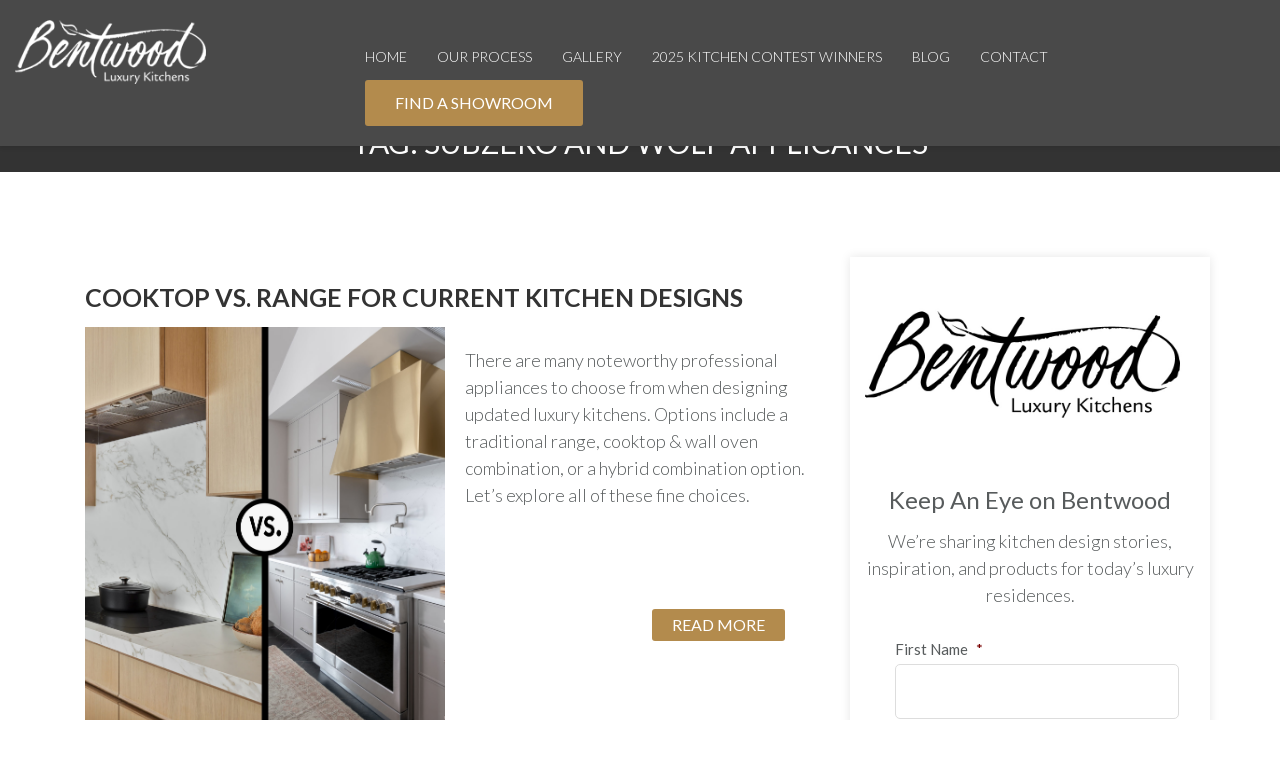

--- FILE ---
content_type: text/html; charset=UTF-8
request_url: https://www.bentwoodkitchens.com/tag/subzero-and-wolf-applicances/
body_size: 23995
content:
<!DOCTYPE html>
<!--[if lt IE 7]>      <html class="no-js lt-ie9 lt-ie8 lt-ie7"> <![endif]-->
<!--[if IE 7]>         <html class="no-js lt-ie9 lt-ie8"> <![endif]-->
<!--[if IE 8]>         <html class="no-js lt-ie9"> <![endif]-->
<!--[if gt IE 8]>      <html class="no-js"><![endif]-->
<html lang="en-US">
  <head> <script type="text/javascript">
/* <![CDATA[ */
var gform;gform||(document.addEventListener("gform_main_scripts_loaded",function(){gform.scriptsLoaded=!0}),document.addEventListener("gform/theme/scripts_loaded",function(){gform.themeScriptsLoaded=!0}),window.addEventListener("DOMContentLoaded",function(){gform.domLoaded=!0}),gform={domLoaded:!1,scriptsLoaded:!1,themeScriptsLoaded:!1,isFormEditor:()=>"function"==typeof InitializeEditor,callIfLoaded:function(o){return!(!gform.domLoaded||!gform.scriptsLoaded||!gform.themeScriptsLoaded&&!gform.isFormEditor()||(gform.isFormEditor()&&console.warn("The use of gform.initializeOnLoaded() is deprecated in the form editor context and will be removed in Gravity Forms 3.1."),o(),0))},initializeOnLoaded:function(o){gform.callIfLoaded(o)||(document.addEventListener("gform_main_scripts_loaded",()=>{gform.scriptsLoaded=!0,gform.callIfLoaded(o)}),document.addEventListener("gform/theme/scripts_loaded",()=>{gform.themeScriptsLoaded=!0,gform.callIfLoaded(o)}),window.addEventListener("DOMContentLoaded",()=>{gform.domLoaded=!0,gform.callIfLoaded(o)}))},hooks:{action:{},filter:{}},addAction:function(o,r,e,t){gform.addHook("action",o,r,e,t)},addFilter:function(o,r,e,t){gform.addHook("filter",o,r,e,t)},doAction:function(o){gform.doHook("action",o,arguments)},applyFilters:function(o){return gform.doHook("filter",o,arguments)},removeAction:function(o,r){gform.removeHook("action",o,r)},removeFilter:function(o,r,e){gform.removeHook("filter",o,r,e)},addHook:function(o,r,e,t,n){null==gform.hooks[o][r]&&(gform.hooks[o][r]=[]);var d=gform.hooks[o][r];null==n&&(n=r+"_"+d.length),gform.hooks[o][r].push({tag:n,callable:e,priority:t=null==t?10:t})},doHook:function(r,o,e){var t;if(e=Array.prototype.slice.call(e,1),null!=gform.hooks[r][o]&&((o=gform.hooks[r][o]).sort(function(o,r){return o.priority-r.priority}),o.forEach(function(o){"function"!=typeof(t=o.callable)&&(t=window[t]),"action"==r?t.apply(null,e):e[0]=t.apply(null,e)})),"filter"==r)return e[0]},removeHook:function(o,r,t,n){var e;null!=gform.hooks[o][r]&&(e=(e=gform.hooks[o][r]).filter(function(o,r,e){return!!(null!=n&&n!=o.tag||null!=t&&t!=o.priority)}),gform.hooks[o][r]=e)}});
/* ]]> */
</script>
<meta charset="UTF-8"><script>if(navigator.userAgent.match(/MSIE|Internet Explorer/i)||navigator.userAgent.match(/Trident\/7\..*?rv:11/i)){var href=document.location.href;if(!href.match(/[?&]nowprocket/)){if(href.indexOf("?")==-1){if(href.indexOf("#")==-1){document.location.href=href+"?nowprocket=1"}else{document.location.href=href.replace("#","?nowprocket=1#")}}else{if(href.indexOf("#")==-1){document.location.href=href+"&nowprocket=1"}else{document.location.href=href.replace("#","&nowprocket=1#")}}}}</script><script>(()=>{class RocketLazyLoadScripts{constructor(){this.v="2.0.3",this.userEvents=["keydown","keyup","mousedown","mouseup","mousemove","mouseover","mouseenter","mouseout","mouseleave","touchmove","touchstart","touchend","touchcancel","wheel","click","dblclick","input","visibilitychange"],this.attributeEvents=["onblur","onclick","oncontextmenu","ondblclick","onfocus","onmousedown","onmouseenter","onmouseleave","onmousemove","onmouseout","onmouseover","onmouseup","onmousewheel","onscroll","onsubmit"]}async t(){this.i(),this.o(),/iP(ad|hone)/.test(navigator.userAgent)&&this.h(),this.u(),this.l(this),this.m(),this.k(this),this.p(this),this._(),await Promise.all([this.R(),this.L()]),this.lastBreath=Date.now(),this.S(this),this.P(),this.D(),this.O(),this.M(),await this.C(this.delayedScripts.normal),await this.C(this.delayedScripts.defer),await this.C(this.delayedScripts.async),this.F("domReady"),await this.T(),await this.j(),await this.I(),this.F("windowLoad"),await this.A(),window.dispatchEvent(new Event("rocket-allScriptsLoaded")),this.everythingLoaded=!0,this.lastTouchEnd&&await new Promise((t=>setTimeout(t,500-Date.now()+this.lastTouchEnd))),this.H(),this.F("all"),this.U(),this.W()}i(){this.CSPIssue=sessionStorage.getItem("rocketCSPIssue"),document.addEventListener("securitypolicyviolation",(t=>{this.CSPIssue||"script-src-elem"!==t.violatedDirective||"data"!==t.blockedURI||(this.CSPIssue=!0,sessionStorage.setItem("rocketCSPIssue",!0))}),{isRocket:!0})}o(){window.addEventListener("pageshow",(t=>{this.persisted=t.persisted,this.realWindowLoadedFired=!0}),{isRocket:!0}),window.addEventListener("pagehide",(()=>{this.onFirstUserAction=null}),{isRocket:!0})}h(){let t;function e(e){t=e}window.addEventListener("touchstart",e,{isRocket:!0}),window.addEventListener("touchend",(function i(o){Math.abs(o.changedTouches[0].pageX-t.changedTouches[0].pageX)<10&&Math.abs(o.changedTouches[0].pageY-t.changedTouches[0].pageY)<10&&o.timeStamp-t.timeStamp<200&&(o.target.dispatchEvent(new PointerEvent("click",{target:o.target,bubbles:!0,cancelable:!0,detail:1})),event.preventDefault(),window.removeEventListener("touchstart",e,{isRocket:!0}),window.removeEventListener("touchend",i,{isRocket:!0}))}),{isRocket:!0})}q(t){this.userActionTriggered||("mousemove"!==t.type||this.firstMousemoveIgnored?"keyup"===t.type||"mouseover"===t.type||"mouseout"===t.type||(this.userActionTriggered=!0,this.onFirstUserAction&&this.onFirstUserAction()):this.firstMousemoveIgnored=!0),"click"===t.type&&t.preventDefault(),this.savedUserEvents.length>0&&(t.stopPropagation(),t.stopImmediatePropagation()),"touchstart"===this.lastEvent&&"touchend"===t.type&&(this.lastTouchEnd=Date.now()),"click"===t.type&&(this.lastTouchEnd=0),this.lastEvent=t.type,this.savedUserEvents.push(t)}u(){this.savedUserEvents=[],this.userEventHandler=this.q.bind(this),this.userEvents.forEach((t=>window.addEventListener(t,this.userEventHandler,{passive:!1,isRocket:!0})))}U(){this.userEvents.forEach((t=>window.removeEventListener(t,this.userEventHandler,{passive:!1,isRocket:!0}))),this.savedUserEvents.forEach((t=>{t.target.dispatchEvent(new window[t.constructor.name](t.type,t))}))}m(){this.eventsMutationObserver=new MutationObserver((t=>{const e="return false";for(const i of t){if("attributes"===i.type){const t=i.target.getAttribute(i.attributeName);t&&t!==e&&(i.target.setAttribute("data-rocket-"+i.attributeName,t),i.target["rocket"+i.attributeName]=new Function("event",t),i.target.setAttribute(i.attributeName,e))}"childList"===i.type&&i.addedNodes.forEach((t=>{if(t.nodeType===Node.ELEMENT_NODE)for(const i of t.attributes)this.attributeEvents.includes(i.name)&&i.value&&""!==i.value&&(t.setAttribute("data-rocket-"+i.name,i.value),t["rocket"+i.name]=new Function("event",i.value),t.setAttribute(i.name,e))}))}})),this.eventsMutationObserver.observe(document,{subtree:!0,childList:!0,attributeFilter:this.attributeEvents})}H(){this.eventsMutationObserver.disconnect(),this.attributeEvents.forEach((t=>{document.querySelectorAll("[data-rocket-"+t+"]").forEach((e=>{e.setAttribute(t,e.getAttribute("data-rocket-"+t)),e.removeAttribute("data-rocket-"+t)}))}))}k(t){Object.defineProperty(HTMLElement.prototype,"onclick",{get(){return this.rocketonclick||null},set(e){this.rocketonclick=e,this.setAttribute(t.everythingLoaded?"onclick":"data-rocket-onclick","this.rocketonclick(event)")}})}S(t){function e(e,i){let o=e[i];e[i]=null,Object.defineProperty(e,i,{get:()=>o,set(s){t.everythingLoaded?o=s:e["rocket"+i]=o=s}})}e(document,"onreadystatechange"),e(window,"onload"),e(window,"onpageshow");try{Object.defineProperty(document,"readyState",{get:()=>t.rocketReadyState,set(e){t.rocketReadyState=e},configurable:!0}),document.readyState="loading"}catch(t){console.log("WPRocket DJE readyState conflict, bypassing")}}l(t){this.originalAddEventListener=EventTarget.prototype.addEventListener,this.originalRemoveEventListener=EventTarget.prototype.removeEventListener,this.savedEventListeners=[],EventTarget.prototype.addEventListener=function(e,i,o){o&&o.isRocket||!t.B(e,this)&&!t.userEvents.includes(e)||t.B(e,this)&&!t.userActionTriggered||e.startsWith("rocket-")||t.everythingLoaded?t.originalAddEventListener.call(this,e,i,o):t.savedEventListeners.push({target:this,remove:!1,type:e,func:i,options:o})},EventTarget.prototype.removeEventListener=function(e,i,o){o&&o.isRocket||!t.B(e,this)&&!t.userEvents.includes(e)||t.B(e,this)&&!t.userActionTriggered||e.startsWith("rocket-")||t.everythingLoaded?t.originalRemoveEventListener.call(this,e,i,o):t.savedEventListeners.push({target:this,remove:!0,type:e,func:i,options:o})}}F(t){"all"===t&&(EventTarget.prototype.addEventListener=this.originalAddEventListener,EventTarget.prototype.removeEventListener=this.originalRemoveEventListener),this.savedEventListeners=this.savedEventListeners.filter((e=>{let i=e.type,o=e.target||window;return"domReady"===t&&"DOMContentLoaded"!==i&&"readystatechange"!==i||("windowLoad"===t&&"load"!==i&&"readystatechange"!==i&&"pageshow"!==i||(this.B(i,o)&&(i="rocket-"+i),e.remove?o.removeEventListener(i,e.func,e.options):o.addEventListener(i,e.func,e.options),!1))}))}p(t){let e;function i(e){return t.everythingLoaded?e:e.split(" ").map((t=>"load"===t||t.startsWith("load.")?"rocket-jquery-load":t)).join(" ")}function o(o){function s(e){const s=o.fn[e];o.fn[e]=o.fn.init.prototype[e]=function(){return this[0]===window&&t.userActionTriggered&&("string"==typeof arguments[0]||arguments[0]instanceof String?arguments[0]=i(arguments[0]):"object"==typeof arguments[0]&&Object.keys(arguments[0]).forEach((t=>{const e=arguments[0][t];delete arguments[0][t],arguments[0][i(t)]=e}))),s.apply(this,arguments),this}}if(o&&o.fn&&!t.allJQueries.includes(o)){const e={DOMContentLoaded:[],"rocket-DOMContentLoaded":[]};for(const t in e)document.addEventListener(t,(()=>{e[t].forEach((t=>t()))}),{isRocket:!0});o.fn.ready=o.fn.init.prototype.ready=function(i){function s(){parseInt(o.fn.jquery)>2?setTimeout((()=>i.bind(document)(o))):i.bind(document)(o)}return t.realDomReadyFired?!t.userActionTriggered||t.fauxDomReadyFired?s():e["rocket-DOMContentLoaded"].push(s):e.DOMContentLoaded.push(s),o([])},s("on"),s("one"),s("off"),t.allJQueries.push(o)}e=o}t.allJQueries=[],o(window.jQuery),Object.defineProperty(window,"jQuery",{get:()=>e,set(t){o(t)}})}P(){const t=new Map;document.write=document.writeln=function(e){const i=document.currentScript,o=document.createRange(),s=i.parentElement;let n=t.get(i);void 0===n&&(n=i.nextSibling,t.set(i,n));const c=document.createDocumentFragment();o.setStart(c,0),c.appendChild(o.createContextualFragment(e)),s.insertBefore(c,n)}}async R(){return new Promise((t=>{this.userActionTriggered?t():this.onFirstUserAction=t}))}async L(){return new Promise((t=>{document.addEventListener("DOMContentLoaded",(()=>{this.realDomReadyFired=!0,t()}),{isRocket:!0})}))}async I(){return this.realWindowLoadedFired?Promise.resolve():new Promise((t=>{window.addEventListener("load",t,{isRocket:!0})}))}M(){this.pendingScripts=[];this.scriptsMutationObserver=new MutationObserver((t=>{for(const e of t)e.addedNodes.forEach((t=>{"SCRIPT"!==t.tagName||t.noModule||t.isWPRocket||this.pendingScripts.push({script:t,promise:new Promise((e=>{const i=()=>{const i=this.pendingScripts.findIndex((e=>e.script===t));i>=0&&this.pendingScripts.splice(i,1),e()};t.addEventListener("load",i,{isRocket:!0}),t.addEventListener("error",i,{isRocket:!0}),setTimeout(i,1e3)}))})}))})),this.scriptsMutationObserver.observe(document,{childList:!0,subtree:!0})}async j(){await this.J(),this.pendingScripts.length?(await this.pendingScripts[0].promise,await this.j()):this.scriptsMutationObserver.disconnect()}D(){this.delayedScripts={normal:[],async:[],defer:[]},document.querySelectorAll("script[type$=rocketlazyloadscript]").forEach((t=>{t.hasAttribute("data-rocket-src")?t.hasAttribute("async")&&!1!==t.async?this.delayedScripts.async.push(t):t.hasAttribute("defer")&&!1!==t.defer||"module"===t.getAttribute("data-rocket-type")?this.delayedScripts.defer.push(t):this.delayedScripts.normal.push(t):this.delayedScripts.normal.push(t)}))}async _(){await this.L();let t=[];document.querySelectorAll("script[type$=rocketlazyloadscript][data-rocket-src]").forEach((e=>{let i=e.getAttribute("data-rocket-src");if(i&&!i.startsWith("data:")){i.startsWith("//")&&(i=location.protocol+i);try{const o=new URL(i).origin;o!==location.origin&&t.push({src:o,crossOrigin:e.crossOrigin||"module"===e.getAttribute("data-rocket-type")})}catch(t){}}})),t=[...new Map(t.map((t=>[JSON.stringify(t),t]))).values()],this.N(t,"preconnect")}async $(t){if(await this.G(),!0!==t.noModule||!("noModule"in HTMLScriptElement.prototype))return new Promise((e=>{let i;function o(){(i||t).setAttribute("data-rocket-status","executed"),e()}try{if(navigator.userAgent.includes("Firefox/")||""===navigator.vendor||this.CSPIssue)i=document.createElement("script"),[...t.attributes].forEach((t=>{let e=t.nodeName;"type"!==e&&("data-rocket-type"===e&&(e="type"),"data-rocket-src"===e&&(e="src"),i.setAttribute(e,t.nodeValue))})),t.text&&(i.text=t.text),t.nonce&&(i.nonce=t.nonce),i.hasAttribute("src")?(i.addEventListener("load",o,{isRocket:!0}),i.addEventListener("error",(()=>{i.setAttribute("data-rocket-status","failed-network"),e()}),{isRocket:!0}),setTimeout((()=>{i.isConnected||e()}),1)):(i.text=t.text,o()),i.isWPRocket=!0,t.parentNode.replaceChild(i,t);else{const i=t.getAttribute("data-rocket-type"),s=t.getAttribute("data-rocket-src");i?(t.type=i,t.removeAttribute("data-rocket-type")):t.removeAttribute("type"),t.addEventListener("load",o,{isRocket:!0}),t.addEventListener("error",(i=>{this.CSPIssue&&i.target.src.startsWith("data:")?(console.log("WPRocket: CSP fallback activated"),t.removeAttribute("src"),this.$(t).then(e)):(t.setAttribute("data-rocket-status","failed-network"),e())}),{isRocket:!0}),s?(t.fetchPriority="high",t.removeAttribute("data-rocket-src"),t.src=s):t.src="data:text/javascript;base64,"+window.btoa(unescape(encodeURIComponent(t.text)))}}catch(i){t.setAttribute("data-rocket-status","failed-transform"),e()}}));t.setAttribute("data-rocket-status","skipped")}async C(t){const e=t.shift();return e?(e.isConnected&&await this.$(e),this.C(t)):Promise.resolve()}O(){this.N([...this.delayedScripts.normal,...this.delayedScripts.defer,...this.delayedScripts.async],"preload")}N(t,e){this.trash=this.trash||[];let i=!0;var o=document.createDocumentFragment();t.forEach((t=>{const s=t.getAttribute&&t.getAttribute("data-rocket-src")||t.src;if(s&&!s.startsWith("data:")){const n=document.createElement("link");n.href=s,n.rel=e,"preconnect"!==e&&(n.as="script",n.fetchPriority=i?"high":"low"),t.getAttribute&&"module"===t.getAttribute("data-rocket-type")&&(n.crossOrigin=!0),t.crossOrigin&&(n.crossOrigin=t.crossOrigin),t.integrity&&(n.integrity=t.integrity),t.nonce&&(n.nonce=t.nonce),o.appendChild(n),this.trash.push(n),i=!1}})),document.head.appendChild(o)}W(){this.trash.forEach((t=>t.remove()))}async T(){try{document.readyState="interactive"}catch(t){}this.fauxDomReadyFired=!0;try{await this.G(),document.dispatchEvent(new Event("rocket-readystatechange")),await this.G(),document.rocketonreadystatechange&&document.rocketonreadystatechange(),await this.G(),document.dispatchEvent(new Event("rocket-DOMContentLoaded")),await this.G(),window.dispatchEvent(new Event("rocket-DOMContentLoaded"))}catch(t){console.error(t)}}async A(){try{document.readyState="complete"}catch(t){}try{await this.G(),document.dispatchEvent(new Event("rocket-readystatechange")),await this.G(),document.rocketonreadystatechange&&document.rocketonreadystatechange(),await this.G(),window.dispatchEvent(new Event("rocket-load")),await this.G(),window.rocketonload&&window.rocketonload(),await this.G(),this.allJQueries.forEach((t=>t(window).trigger("rocket-jquery-load"))),await this.G();const t=new Event("rocket-pageshow");t.persisted=this.persisted,window.dispatchEvent(t),await this.G(),window.rocketonpageshow&&window.rocketonpageshow({persisted:this.persisted})}catch(t){console.error(t)}}async G(){Date.now()-this.lastBreath>45&&(await this.J(),this.lastBreath=Date.now())}async J(){return document.hidden?new Promise((t=>setTimeout(t))):new Promise((t=>requestAnimationFrame(t)))}B(t,e){return e===document&&"readystatechange"===t||(e===document&&"DOMContentLoaded"===t||(e===window&&"DOMContentLoaded"===t||(e===window&&"load"===t||e===window&&"pageshow"===t)))}static run(){(new RocketLazyLoadScripts).t()}}RocketLazyLoadScripts.run()})();</script>
    <meta name="viewport" content="width=device-width">
    
	<meta name="msvalidate.01" content="D35A27FD5F6D1F7C093B510636713A76" />
    <title>Subzero and Wolf applicances Archives - Bentwood Luxury Kitchens | Bentwood Luxury Kitchens</title>
<link data-rocket-preload as="style" href="https://fonts.googleapis.com/css?family=Lato%3A300%2C400%2C500%2C600%2C700&#038;display=swap" rel="preload">
<link href="https://fonts.googleapis.com/css?family=Lato%3A300%2C400%2C500%2C600%2C700&#038;display=swap" media="print" onload="this.media=&#039;all&#039;" rel="stylesheet">
<noscript><link rel="stylesheet" href="https://fonts.googleapis.com/css?family=Lato%3A300%2C400%2C500%2C600%2C700&#038;display=swap"></noscript>
        <meta name='robots' content='index, follow, max-image-preview:large, max-snippet:-1, max-video-preview:-1' />
	<style>img:is([sizes="auto" i], [sizes^="auto," i]) { contain-intrinsic-size: 3000px 1500px }</style>
	
	<!-- This site is optimized with the Yoast SEO plugin v26.7 - https://yoast.com/wordpress/plugins/seo/ -->
	<link rel="canonical" href="https://www.bentwoodkitchens.com/tag/subzero-and-wolf-applicances/" />
	<meta property="og:locale" content="en_US" />
	<meta property="og:type" content="article" />
	<meta property="og:title" content="Subzero and Wolf applicances Archives - Bentwood Luxury Kitchens" />
	<meta property="og:url" content="https://www.bentwoodkitchens.com/tag/subzero-and-wolf-applicances/" />
	<meta property="og:site_name" content="Bentwood Luxury Kitchens" />
	<meta name="twitter:card" content="summary_large_image" />
	<script type="application/ld+json" class="yoast-schema-graph">{"@context":"https://schema.org","@graph":[{"@type":"CollectionPage","@id":"https://www.bentwoodkitchens.com/tag/subzero-and-wolf-applicances/","url":"https://www.bentwoodkitchens.com/tag/subzero-and-wolf-applicances/","name":"Subzero and Wolf applicances Archives - Bentwood Luxury Kitchens","isPartOf":{"@id":"https://www.bentwoodkitchens.com/#website"},"primaryImageOfPage":{"@id":"https://www.bentwoodkitchens.com/tag/subzero-and-wolf-applicances/#primaryimage"},"image":{"@id":"https://www.bentwoodkitchens.com/tag/subzero-and-wolf-applicances/#primaryimage"},"thumbnailUrl":"https://www.bentwoodkitchens.com/wp-content/uploads/2022/10/Main-image-copy-1-scaled.jpg","breadcrumb":{"@id":"https://www.bentwoodkitchens.com/tag/subzero-and-wolf-applicances/#breadcrumb"},"inLanguage":"en-US"},{"@type":"ImageObject","inLanguage":"en-US","@id":"https://www.bentwoodkitchens.com/tag/subzero-and-wolf-applicances/#primaryimage","url":"https://www.bentwoodkitchens.com/wp-content/uploads/2022/10/Main-image-copy-1-scaled.jpg","contentUrl":"https://www.bentwoodkitchens.com/wp-content/uploads/2022/10/Main-image-copy-1-scaled.jpg","width":2560,"height":1713,"caption":"Photos by Emily Followill, Michael Hunter"},{"@type":"BreadcrumbList","@id":"https://www.bentwoodkitchens.com/tag/subzero-and-wolf-applicances/#breadcrumb","itemListElement":[{"@type":"ListItem","position":1,"name":"Home","item":"https://www.bentwoodkitchens.com/"},{"@type":"ListItem","position":2,"name":"Subzero and Wolf applicances"}]},{"@type":"WebSite","@id":"https://www.bentwoodkitchens.com/#website","url":"https://www.bentwoodkitchens.com/","name":"Bentwood Luxury Kitchens","description":"","potentialAction":[{"@type":"SearchAction","target":{"@type":"EntryPoint","urlTemplate":"https://www.bentwoodkitchens.com/?s={search_term_string}"},"query-input":{"@type":"PropertyValueSpecification","valueRequired":true,"valueName":"search_term_string"}}],"inLanguage":"en-US"}]}</script>
	<!-- / Yoast SEO plugin. -->


<link rel='dns-prefetch' href='//maxcdn.bootstrapcdn.com' />
<link rel='dns-prefetch' href='//cdn.jsdelivr.net' />
<link rel='dns-prefetch' href='//maps.googleapis.com' />
<link rel='dns-prefetch' href='//fonts.googleapis.com' />
<link rel='dns-prefetch' href='//use.fontawesome.com' />
<link href='https://fonts.gstatic.com' crossorigin rel='preconnect' />
<link rel="alternate" type="application/rss+xml" title="Bentwood Luxury Kitchens &raquo; Feed" href="https://www.bentwoodkitchens.com/feed/" />
<link rel="alternate" type="application/rss+xml" title="Bentwood Luxury Kitchens &raquo; Comments Feed" href="https://www.bentwoodkitchens.com/comments/feed/" />
<link rel="alternate" type="application/rss+xml" title="Bentwood Luxury Kitchens &raquo; Subzero and Wolf applicances Tag Feed" href="https://www.bentwoodkitchens.com/tag/subzero-and-wolf-applicances/feed/" />
<link rel='stylesheet' id='wp-components-css' href='https://www.bentwoodkitchens.com/wp-includes/css/dist/components/style.min.css' type='text/css' media='all' />
<link rel='stylesheet' id='wp-preferences-css' href='https://www.bentwoodkitchens.com/wp-includes/css/dist/preferences/style.min.css' type='text/css' media='all' />
<link rel='stylesheet' id='wp-block-editor-css' href='https://www.bentwoodkitchens.com/wp-includes/css/dist/block-editor/style.min.css' type='text/css' media='all' />
<link rel='stylesheet' id='wp-reusable-blocks-css' href='https://www.bentwoodkitchens.com/wp-includes/css/dist/reusable-blocks/style.min.css' type='text/css' media='all' />
<link rel='stylesheet' id='wp-patterns-css' href='https://www.bentwoodkitchens.com/wp-includes/css/dist/patterns/style.min.css' type='text/css' media='all' />
<link rel='stylesheet' id='wp-editor-css' href='https://www.bentwoodkitchens.com/wp-includes/css/dist/editor/style.min.css' type='text/css' media='all' />
<link data-minify="1" rel='stylesheet' id='eedee-emoji-block-style-css-css' href='https://www.bentwoodkitchens.com/wp-content/cache/min/1/wp-content/plugins/emoji-autocomplete-gutenberg/dist/blocks.style.build.css?ver=1763111343' type='text/css' media='all' />
<style id='wp-emoji-styles-inline-css' type='text/css'>

	img.wp-smiley, img.emoji {
		display: inline !important;
		border: none !important;
		box-shadow: none !important;
		height: 1em !important;
		width: 1em !important;
		margin: 0 0.07em !important;
		vertical-align: -0.1em !important;
		background: none !important;
		padding: 0 !important;
	}
</style>
<link rel='stylesheet' id='wp-block-library-css' href='https://www.bentwoodkitchens.com/wp-includes/css/dist/block-library/style.min.css' type='text/css' media='all' />
<style id='classic-theme-styles-inline-css' type='text/css'>
/*! This file is auto-generated */
.wp-block-button__link{color:#fff;background-color:#32373c;border-radius:9999px;box-shadow:none;text-decoration:none;padding:calc(.667em + 2px) calc(1.333em + 2px);font-size:1.125em}.wp-block-file__button{background:#32373c;color:#fff;text-decoration:none}
</style>
<link data-minify="1" rel='stylesheet' id='wpzoom-social-icons-block-style-css' href='https://www.bentwoodkitchens.com/wp-content/cache/min/1/wp-content/plugins/social-icons-widget-by-wpzoom/block/dist/style-wpzoom-social-icons.css?ver=1763111343' type='text/css' media='all' />
<style id='font-awesome-svg-styles-default-inline-css' type='text/css'>
.svg-inline--fa {
  display: inline-block;
  height: 1em;
  overflow: visible;
  vertical-align: -.125em;
}
</style>
<link data-minify="1" rel='stylesheet' id='font-awesome-svg-styles-css' href='https://www.bentwoodkitchens.com/wp-content/cache/min/1/wp-content/uploads/font-awesome/v6.4.2/css/svg-with-js.css?ver=1763111343' type='text/css' media='all' />
<style id='font-awesome-svg-styles-inline-css' type='text/css'>
   .wp-block-font-awesome-icon svg::before,
   .wp-rich-text-font-awesome-icon svg::before {content: unset;}
</style>
<style id='global-styles-inline-css' type='text/css'>
:root{--wp--preset--aspect-ratio--square: 1;--wp--preset--aspect-ratio--4-3: 4/3;--wp--preset--aspect-ratio--3-4: 3/4;--wp--preset--aspect-ratio--3-2: 3/2;--wp--preset--aspect-ratio--2-3: 2/3;--wp--preset--aspect-ratio--16-9: 16/9;--wp--preset--aspect-ratio--9-16: 9/16;--wp--preset--color--black: #000000;--wp--preset--color--cyan-bluish-gray: #abb8c3;--wp--preset--color--white: #ffffff;--wp--preset--color--pale-pink: #f78da7;--wp--preset--color--vivid-red: #cf2e2e;--wp--preset--color--luminous-vivid-orange: #ff6900;--wp--preset--color--luminous-vivid-amber: #fcb900;--wp--preset--color--light-green-cyan: #7bdcb5;--wp--preset--color--vivid-green-cyan: #00d084;--wp--preset--color--pale-cyan-blue: #8ed1fc;--wp--preset--color--vivid-cyan-blue: #0693e3;--wp--preset--color--vivid-purple: #9b51e0;--wp--preset--gradient--vivid-cyan-blue-to-vivid-purple: linear-gradient(135deg,rgba(6,147,227,1) 0%,rgb(155,81,224) 100%);--wp--preset--gradient--light-green-cyan-to-vivid-green-cyan: linear-gradient(135deg,rgb(122,220,180) 0%,rgb(0,208,130) 100%);--wp--preset--gradient--luminous-vivid-amber-to-luminous-vivid-orange: linear-gradient(135deg,rgba(252,185,0,1) 0%,rgba(255,105,0,1) 100%);--wp--preset--gradient--luminous-vivid-orange-to-vivid-red: linear-gradient(135deg,rgba(255,105,0,1) 0%,rgb(207,46,46) 100%);--wp--preset--gradient--very-light-gray-to-cyan-bluish-gray: linear-gradient(135deg,rgb(238,238,238) 0%,rgb(169,184,195) 100%);--wp--preset--gradient--cool-to-warm-spectrum: linear-gradient(135deg,rgb(74,234,220) 0%,rgb(151,120,209) 20%,rgb(207,42,186) 40%,rgb(238,44,130) 60%,rgb(251,105,98) 80%,rgb(254,248,76) 100%);--wp--preset--gradient--blush-light-purple: linear-gradient(135deg,rgb(255,206,236) 0%,rgb(152,150,240) 100%);--wp--preset--gradient--blush-bordeaux: linear-gradient(135deg,rgb(254,205,165) 0%,rgb(254,45,45) 50%,rgb(107,0,62) 100%);--wp--preset--gradient--luminous-dusk: linear-gradient(135deg,rgb(255,203,112) 0%,rgb(199,81,192) 50%,rgb(65,88,208) 100%);--wp--preset--gradient--pale-ocean: linear-gradient(135deg,rgb(255,245,203) 0%,rgb(182,227,212) 50%,rgb(51,167,181) 100%);--wp--preset--gradient--electric-grass: linear-gradient(135deg,rgb(202,248,128) 0%,rgb(113,206,126) 100%);--wp--preset--gradient--midnight: linear-gradient(135deg,rgb(2,3,129) 0%,rgb(40,116,252) 100%);--wp--preset--font-size--small: 13px;--wp--preset--font-size--medium: 20px;--wp--preset--font-size--large: 36px;--wp--preset--font-size--x-large: 42px;--wp--preset--spacing--20: 0.44rem;--wp--preset--spacing--30: 0.67rem;--wp--preset--spacing--40: 1rem;--wp--preset--spacing--50: 1.5rem;--wp--preset--spacing--60: 2.25rem;--wp--preset--spacing--70: 3.38rem;--wp--preset--spacing--80: 5.06rem;--wp--preset--shadow--natural: 6px 6px 9px rgba(0, 0, 0, 0.2);--wp--preset--shadow--deep: 12px 12px 50px rgba(0, 0, 0, 0.4);--wp--preset--shadow--sharp: 6px 6px 0px rgba(0, 0, 0, 0.2);--wp--preset--shadow--outlined: 6px 6px 0px -3px rgba(255, 255, 255, 1), 6px 6px rgba(0, 0, 0, 1);--wp--preset--shadow--crisp: 6px 6px 0px rgba(0, 0, 0, 1);}:where(.is-layout-flex){gap: 0.5em;}:where(.is-layout-grid){gap: 0.5em;}body .is-layout-flex{display: flex;}.is-layout-flex{flex-wrap: wrap;align-items: center;}.is-layout-flex > :is(*, div){margin: 0;}body .is-layout-grid{display: grid;}.is-layout-grid > :is(*, div){margin: 0;}:where(.wp-block-columns.is-layout-flex){gap: 2em;}:where(.wp-block-columns.is-layout-grid){gap: 2em;}:where(.wp-block-post-template.is-layout-flex){gap: 1.25em;}:where(.wp-block-post-template.is-layout-grid){gap: 1.25em;}.has-black-color{color: var(--wp--preset--color--black) !important;}.has-cyan-bluish-gray-color{color: var(--wp--preset--color--cyan-bluish-gray) !important;}.has-white-color{color: var(--wp--preset--color--white) !important;}.has-pale-pink-color{color: var(--wp--preset--color--pale-pink) !important;}.has-vivid-red-color{color: var(--wp--preset--color--vivid-red) !important;}.has-luminous-vivid-orange-color{color: var(--wp--preset--color--luminous-vivid-orange) !important;}.has-luminous-vivid-amber-color{color: var(--wp--preset--color--luminous-vivid-amber) !important;}.has-light-green-cyan-color{color: var(--wp--preset--color--light-green-cyan) !important;}.has-vivid-green-cyan-color{color: var(--wp--preset--color--vivid-green-cyan) !important;}.has-pale-cyan-blue-color{color: var(--wp--preset--color--pale-cyan-blue) !important;}.has-vivid-cyan-blue-color{color: var(--wp--preset--color--vivid-cyan-blue) !important;}.has-vivid-purple-color{color: var(--wp--preset--color--vivid-purple) !important;}.has-black-background-color{background-color: var(--wp--preset--color--black) !important;}.has-cyan-bluish-gray-background-color{background-color: var(--wp--preset--color--cyan-bluish-gray) !important;}.has-white-background-color{background-color: var(--wp--preset--color--white) !important;}.has-pale-pink-background-color{background-color: var(--wp--preset--color--pale-pink) !important;}.has-vivid-red-background-color{background-color: var(--wp--preset--color--vivid-red) !important;}.has-luminous-vivid-orange-background-color{background-color: var(--wp--preset--color--luminous-vivid-orange) !important;}.has-luminous-vivid-amber-background-color{background-color: var(--wp--preset--color--luminous-vivid-amber) !important;}.has-light-green-cyan-background-color{background-color: var(--wp--preset--color--light-green-cyan) !important;}.has-vivid-green-cyan-background-color{background-color: var(--wp--preset--color--vivid-green-cyan) !important;}.has-pale-cyan-blue-background-color{background-color: var(--wp--preset--color--pale-cyan-blue) !important;}.has-vivid-cyan-blue-background-color{background-color: var(--wp--preset--color--vivid-cyan-blue) !important;}.has-vivid-purple-background-color{background-color: var(--wp--preset--color--vivid-purple) !important;}.has-black-border-color{border-color: var(--wp--preset--color--black) !important;}.has-cyan-bluish-gray-border-color{border-color: var(--wp--preset--color--cyan-bluish-gray) !important;}.has-white-border-color{border-color: var(--wp--preset--color--white) !important;}.has-pale-pink-border-color{border-color: var(--wp--preset--color--pale-pink) !important;}.has-vivid-red-border-color{border-color: var(--wp--preset--color--vivid-red) !important;}.has-luminous-vivid-orange-border-color{border-color: var(--wp--preset--color--luminous-vivid-orange) !important;}.has-luminous-vivid-amber-border-color{border-color: var(--wp--preset--color--luminous-vivid-amber) !important;}.has-light-green-cyan-border-color{border-color: var(--wp--preset--color--light-green-cyan) !important;}.has-vivid-green-cyan-border-color{border-color: var(--wp--preset--color--vivid-green-cyan) !important;}.has-pale-cyan-blue-border-color{border-color: var(--wp--preset--color--pale-cyan-blue) !important;}.has-vivid-cyan-blue-border-color{border-color: var(--wp--preset--color--vivid-cyan-blue) !important;}.has-vivid-purple-border-color{border-color: var(--wp--preset--color--vivid-purple) !important;}.has-vivid-cyan-blue-to-vivid-purple-gradient-background{background: var(--wp--preset--gradient--vivid-cyan-blue-to-vivid-purple) !important;}.has-light-green-cyan-to-vivid-green-cyan-gradient-background{background: var(--wp--preset--gradient--light-green-cyan-to-vivid-green-cyan) !important;}.has-luminous-vivid-amber-to-luminous-vivid-orange-gradient-background{background: var(--wp--preset--gradient--luminous-vivid-amber-to-luminous-vivid-orange) !important;}.has-luminous-vivid-orange-to-vivid-red-gradient-background{background: var(--wp--preset--gradient--luminous-vivid-orange-to-vivid-red) !important;}.has-very-light-gray-to-cyan-bluish-gray-gradient-background{background: var(--wp--preset--gradient--very-light-gray-to-cyan-bluish-gray) !important;}.has-cool-to-warm-spectrum-gradient-background{background: var(--wp--preset--gradient--cool-to-warm-spectrum) !important;}.has-blush-light-purple-gradient-background{background: var(--wp--preset--gradient--blush-light-purple) !important;}.has-blush-bordeaux-gradient-background{background: var(--wp--preset--gradient--blush-bordeaux) !important;}.has-luminous-dusk-gradient-background{background: var(--wp--preset--gradient--luminous-dusk) !important;}.has-pale-ocean-gradient-background{background: var(--wp--preset--gradient--pale-ocean) !important;}.has-electric-grass-gradient-background{background: var(--wp--preset--gradient--electric-grass) !important;}.has-midnight-gradient-background{background: var(--wp--preset--gradient--midnight) !important;}.has-small-font-size{font-size: var(--wp--preset--font-size--small) !important;}.has-medium-font-size{font-size: var(--wp--preset--font-size--medium) !important;}.has-large-font-size{font-size: var(--wp--preset--font-size--large) !important;}.has-x-large-font-size{font-size: var(--wp--preset--font-size--x-large) !important;}
:where(.wp-block-post-template.is-layout-flex){gap: 1.25em;}:where(.wp-block-post-template.is-layout-grid){gap: 1.25em;}
:where(.wp-block-columns.is-layout-flex){gap: 2em;}:where(.wp-block-columns.is-layout-grid){gap: 2em;}
:root :where(.wp-block-pullquote){font-size: 1.5em;line-height: 1.6;}
</style>
<link data-minify="1" rel='stylesheet' id='vc-addon-frontend-css' href='https://www.bentwoodkitchens.com/wp-content/cache/min/1/wp-content/plugins/pixelomtic-popup/css/front-end.css?ver=1763111343' type='text/css' media='all' />
<link data-minify="1" rel='stylesheet' id='wc-gallery-style-css' href='https://www.bentwoodkitchens.com/wp-content/cache/min/1/wp-content/plugins/wc-gallery/includes/css/style.css?ver=1763111343' type='text/css' media='all' />
<link data-minify="1" rel='stylesheet' id='wc-gallery-popup-style-css' href='https://www.bentwoodkitchens.com/wp-content/cache/min/1/wp-content/plugins/wc-gallery/includes/css/magnific-popup.css?ver=1763111343' type='text/css' media='all' />
<link data-minify="1" rel='stylesheet' id='wc-gallery-flexslider-style-css' href='https://www.bentwoodkitchens.com/wp-content/cache/min/1/wp-content/plugins/wc-gallery/includes/vendors/flexslider/flexslider.css?ver=1763111343' type='text/css' media='all' />
<link data-minify="1" rel='stylesheet' id='wc-gallery-owlcarousel-style-css' href='https://www.bentwoodkitchens.com/wp-content/cache/min/1/wp-content/plugins/wc-gallery/includes/vendors/owlcarousel/assets/owl.carousel.css?ver=1763111343' type='text/css' media='all' />
<link data-minify="1" rel='stylesheet' id='wc-gallery-owlcarousel-theme-style-css' href='https://www.bentwoodkitchens.com/wp-content/cache/min/1/wp-content/plugins/wc-gallery/includes/vendors/owlcarousel/assets/owl.theme.default.css?ver=1763111343' type='text/css' media='all' />
<link data-minify="1" rel='stylesheet' id='spu-public-css-css' href='https://www.bentwoodkitchens.com/wp-content/cache/min/1/wp-content/plugins/popups/public/assets/css/public.css?ver=1763111343' type='text/css' media='all' />
<link rel='stylesheet' id='gforms_reset_css-css' href='https://www.bentwoodkitchens.com/wp-content/plugins/gravityforms/legacy/css/formreset.min.css' type='text/css' media='all' />
<link rel='stylesheet' id='gforms_formsmain_css-css' href='https://www.bentwoodkitchens.com/wp-content/plugins/gravityforms/legacy/css/formsmain.min.css' type='text/css' media='all' />
<link rel='stylesheet' id='gforms_ready_class_css-css' href='https://www.bentwoodkitchens.com/wp-content/plugins/gravityforms/legacy/css/readyclass.min.css' type='text/css' media='all' />
<link rel='stylesheet' id='gforms_browsers_css-css' href='https://www.bentwoodkitchens.com/wp-content/plugins/gravityforms/legacy/css/browsers.min.css' type='text/css' media='all' />

<link data-minify="1" rel='stylesheet' id='clearagain-bootstrap-css-css' href='https://www.bentwoodkitchens.com/wp-content/cache/min/1/bootstrap/3.3.7/css/bootstrap.min.css?ver=1763111344' type='text/css' media='all' />
<link data-minify="1" rel='stylesheet' id='clearagain-font-style-css-css' href='https://www.bentwoodkitchens.com/wp-content/cache/min/1/wp-content/themes/clearagainmedia/assets/css/font-awesome.min.css?ver=1763111344' type='text/css' media='all' />
<link data-minify="1" rel='stylesheet' id='clearagain-app-css-css' href='https://www.bentwoodkitchens.com/wp-content/cache/min/1/wp-content/themes/clearagainmedia/assets/css/app.css?ver=1763111344' type='text/css' media='all' />
<link data-minify="1" rel='stylesheet' id='clearagain-slick-css' href='https://www.bentwoodkitchens.com/wp-content/cache/min/1/wp-content/themes/clearagainmedia/assets/css/slick.css?ver=1763111344' type='text/css' media='all' />
<link data-minify="1" rel='stylesheet' id='clearagain-slick-theme-css' href='https://www.bentwoodkitchens.com/wp-content/cache/min/1/wp-content/themes/clearagainmedia/assets/css/slick-theme.css?ver=1763111344' type='text/css' media='all' />
<link rel='stylesheet' id='clearagain-owl-css' href='https://www.bentwoodkitchens.com/wp-content/themes/clearagainmedia/assets/css/owl.carousel.min.css' type='text/css' media='all' />
<link rel='stylesheet' id='clearagain-fancybox-css' href='https://www.bentwoodkitchens.com/wp-content/themes/clearagainmedia/assets/css/jquery.fancybox.min.css' type='text/css' media='all' />
<link data-minify="1" rel='stylesheet' id='clearagain-main-css-css' href='https://www.bentwoodkitchens.com/wp-content/cache/min/1/wp-content/themes/clearagainmedia/assets/css/main.css?ver=1763111344' type='text/css' media='all' />
<link data-minify="1" rel='stylesheet' id='clearagain-custom-css-css' href='https://www.bentwoodkitchens.com/wp-content/cache/min/1/wp-content/themes/clearagainmedia/style.css?ver=1763111344' type='text/css' media='all' />
<link data-minify="1" rel='stylesheet' id='clearagain-responsive-css-css' href='https://www.bentwoodkitchens.com/wp-content/cache/min/1/wp-content/themes/clearagainmedia/assets/css/responsive.css?ver=1763111344' type='text/css' media='all' />
<link data-minify="1" rel='stylesheet' id='font-awesome-official-css' href='https://www.bentwoodkitchens.com/wp-content/cache/min/1/releases/v6.4.2/css/all.css?ver=1763111344' type='text/css' media='all' crossorigin="anonymous" />
<link data-minify="1" rel='stylesheet' id='recent-posts-widget-with-thumbnails-public-style-css' href='https://www.bentwoodkitchens.com/wp-content/cache/min/1/wp-content/plugins/recent-posts-widget-with-thumbnails/public.css?ver=1763111344' type='text/css' media='all' />
<style id='akismet-widget-style-inline-css' type='text/css'>

			.a-stats {
				--akismet-color-mid-green: #357b49;
				--akismet-color-white: #fff;
				--akismet-color-light-grey: #f6f7f7;

				max-width: 350px;
				width: auto;
			}

			.a-stats * {
				all: unset;
				box-sizing: border-box;
			}

			.a-stats strong {
				font-weight: 600;
			}

			.a-stats a.a-stats__link,
			.a-stats a.a-stats__link:visited,
			.a-stats a.a-stats__link:active {
				background: var(--akismet-color-mid-green);
				border: none;
				box-shadow: none;
				border-radius: 8px;
				color: var(--akismet-color-white);
				cursor: pointer;
				display: block;
				font-family: -apple-system, BlinkMacSystemFont, 'Segoe UI', 'Roboto', 'Oxygen-Sans', 'Ubuntu', 'Cantarell', 'Helvetica Neue', sans-serif;
				font-weight: 500;
				padding: 12px;
				text-align: center;
				text-decoration: none;
				transition: all 0.2s ease;
			}

			/* Extra specificity to deal with TwentyTwentyOne focus style */
			.widget .a-stats a.a-stats__link:focus {
				background: var(--akismet-color-mid-green);
				color: var(--akismet-color-white);
				text-decoration: none;
			}

			.a-stats a.a-stats__link:hover {
				filter: brightness(110%);
				box-shadow: 0 4px 12px rgba(0, 0, 0, 0.06), 0 0 2px rgba(0, 0, 0, 0.16);
			}

			.a-stats .count {
				color: var(--akismet-color-white);
				display: block;
				font-size: 1.5em;
				line-height: 1.4;
				padding: 0 13px;
				white-space: nowrap;
			}
		
</style>
<link data-minify="1" rel='stylesheet' id='wpzoom-social-icons-socicon-css' href='https://www.bentwoodkitchens.com/wp-content/cache/min/1/wp-content/plugins/social-icons-widget-by-wpzoom/assets/css/wpzoom-socicon.css?ver=1763111344' type='text/css' media='all' />
<link data-minify="1" rel='stylesheet' id='wpzoom-social-icons-genericons-css' href='https://www.bentwoodkitchens.com/wp-content/cache/min/1/wp-content/plugins/social-icons-widget-by-wpzoom/assets/css/genericons.css?ver=1763111344' type='text/css' media='all' />
<link data-minify="1" rel='stylesheet' id='wpzoom-social-icons-academicons-css' href='https://www.bentwoodkitchens.com/wp-content/cache/min/1/wp-content/plugins/social-icons-widget-by-wpzoom/assets/css/academicons.min.css?ver=1763111344' type='text/css' media='all' />
<link data-minify="1" rel='stylesheet' id='wpzoom-social-icons-font-awesome-3-css' href='https://www.bentwoodkitchens.com/wp-content/cache/min/1/wp-content/plugins/social-icons-widget-by-wpzoom/assets/css/font-awesome-3.min.css?ver=1763111344' type='text/css' media='all' />
<link data-minify="1" rel='stylesheet' id='dashicons-css' href='https://www.bentwoodkitchens.com/wp-content/cache/min/1/wp-includes/css/dashicons.min.css?ver=1763111344' type='text/css' media='all' />
<link data-minify="1" rel='stylesheet' id='wpzoom-social-icons-styles-css' href='https://www.bentwoodkitchens.com/wp-content/cache/min/1/wp-content/plugins/social-icons-widget-by-wpzoom/assets/css/wpzoom-social-icons-styles.css?ver=1763111344' type='text/css' media='all' />
<link data-minify="1" rel='stylesheet' id='rating_style-css' href='https://www.bentwoodkitchens.com/wp-content/cache/min/1/wp-content/plugins/all-in-one-schemaorg-rich-snippets/css/jquery.rating.css?ver=1763111347' type='text/css' media='all' />
<link data-minify="1" rel='stylesheet' id='bsf_style-css' href='https://www.bentwoodkitchens.com/wp-content/cache/min/1/wp-content/plugins/all-in-one-schemaorg-rich-snippets/css/style.css?ver=1763111347' type='text/css' media='all' />
<link data-minify="1" rel='stylesheet' id='js_composer_front-css' href='https://www.bentwoodkitchens.com/wp-content/cache/min/1/wp-content/plugins/js_composer/assets/css/js_composer.min.css?ver=1763111344' type='text/css' media='all' />
<link data-minify="1" rel='stylesheet' id='js_composer_custom_css-css' href='https://www.bentwoodkitchens.com/wp-content/cache/min/1/wp-content/uploads/js_composer/custom.css?ver=1763111344' type='text/css' media='all' />
<link data-minify="1" rel='stylesheet' id='plugin-slippry-css' href='https://www.bentwoodkitchens.com/wp-content/cache/min/1/wp-content/plugins/bomen-easy-image-gallery/includes/css/slippry.css?ver=1763111344' type='text/css' media='all' />
<link rel='preload' as='font'  id='wpzoom-social-icons-font-academicons-woff2-css' href='https://www.bentwoodkitchens.com/wp-content/plugins/social-icons-widget-by-wpzoom/assets/font/academicons.woff2?v=1.9.2'  type='font/woff2' crossorigin />
<link rel='preload' as='font'  id='wpzoom-social-icons-font-fontawesome-3-woff2-css' href='https://www.bentwoodkitchens.com/wp-content/plugins/social-icons-widget-by-wpzoom/assets/font/fontawesome-webfont.woff2?v=4.7.0'  type='font/woff2' crossorigin />
<link rel='preload' as='font'  id='wpzoom-social-icons-font-genericons-woff-css' href='https://www.bentwoodkitchens.com/wp-content/plugins/social-icons-widget-by-wpzoom/assets/font/Genericons.woff'  type='font/woff' crossorigin />
<link rel='preload' as='font'  id='wpzoom-social-icons-font-socicon-woff2-css' href='https://www.bentwoodkitchens.com/wp-content/plugins/social-icons-widget-by-wpzoom/assets/font/socicon.woff2?v=4.5.4'  type='font/woff2' crossorigin />
<style id='rocket-lazyload-inline-css' type='text/css'>
.rll-youtube-player{position:relative;padding-bottom:56.23%;height:0;overflow:hidden;max-width:100%;}.rll-youtube-player:focus-within{outline: 2px solid currentColor;outline-offset: 5px;}.rll-youtube-player iframe{position:absolute;top:0;left:0;width:100%;height:100%;z-index:100;background:0 0}.rll-youtube-player img{bottom:0;display:block;left:0;margin:auto;max-width:100%;width:100%;position:absolute;right:0;top:0;border:none;height:auto;-webkit-transition:.4s all;-moz-transition:.4s all;transition:.4s all}.rll-youtube-player img:hover{-webkit-filter:brightness(75%)}.rll-youtube-player .play{height:100%;width:100%;left:0;top:0;position:absolute;background:url(https://www.bentwoodkitchens.com/wp-content/plugins/wp-rocket/assets/img/youtube.png) no-repeat center;background-color: transparent !important;cursor:pointer;border:none;}
</style>
<link data-minify="1" rel='stylesheet' id='font-awesome-official-v4shim-css' href='https://www.bentwoodkitchens.com/wp-content/cache/min/1/releases/v6.4.2/css/v4-shims.css?ver=1763111344' type='text/css' media='all' crossorigin="anonymous" />
<script type="rocketlazyloadscript" data-minify="1" data-rocket-type="text/javascript" data-rocket-src="https://www.bentwoodkitchens.com/wp-content/cache/min/1/wp-content/plugins/anything-popup/anything-popup.js?ver=1763111344" id="anything-popup-js-js"></script>
<script type="text/javascript" id="jquery-core-js-extra">
/* <![CDATA[ */
var spuvar_social = "";
/* ]]> */
</script>
<script type="rocketlazyloadscript" data-rocket-type="text/javascript" data-rocket-src="https://www.bentwoodkitchens.com/wp-includes/js/jquery/jquery.min.js" id="jquery-core-js"></script>
<script type="rocketlazyloadscript" data-rocket-type="text/javascript" data-rocket-src="https://www.bentwoodkitchens.com/wp-includes/js/jquery/jquery-migrate.min.js" id="jquery-migrate-js"></script>
<script type="rocketlazyloadscript" data-rocket-type="text/javascript" defer='defer' data-rocket-src="https://www.bentwoodkitchens.com/wp-content/plugins/gravityforms/js/jquery.json.min.js" id="gform_json-js"></script>
<script type="text/javascript" id="gform_gravityforms-js-extra">
/* <![CDATA[ */
var gf_global = {"gf_currency_config":{"name":"U.S. Dollar","symbol_left":"$","symbol_right":"","symbol_padding":"","thousand_separator":",","decimal_separator":".","decimals":2,"code":"USD"},"base_url":"https:\/\/www.bentwoodkitchens.com\/wp-content\/plugins\/gravityforms","number_formats":[],"spinnerUrl":"https:\/\/www.bentwoodkitchens.com\/wp-content\/plugins\/gravityforms\/images\/spinner.svg","version_hash":"04357cee2ceba06648adf8b04d793615","strings":{"newRowAdded":"New row added.","rowRemoved":"Row removed","formSaved":"The form has been saved.  The content contains the link to return and complete the form."}};
var gform_i18n = {"datepicker":{"days":{"monday":"Mo","tuesday":"Tu","wednesday":"We","thursday":"Th","friday":"Fr","saturday":"Sa","sunday":"Su"},"months":{"january":"January","february":"February","march":"March","april":"April","may":"May","june":"June","july":"July","august":"August","september":"September","october":"October","november":"November","december":"December"},"firstDay":1,"iconText":"Select date"}};
var gf_legacy_multi = {"14":"1"};
var gform_gravityforms = {"strings":{"invalid_file_extension":"This type of file is not allowed. Must be one of the following:","delete_file":"Delete this file","in_progress":"in progress","file_exceeds_limit":"File exceeds size limit","illegal_extension":"This type of file is not allowed.","max_reached":"Maximum number of files reached","unknown_error":"There was a problem while saving the file on the server","currently_uploading":"Please wait for the uploading to complete","cancel":"Cancel","cancel_upload":"Cancel this upload","cancelled":"Cancelled","error":"Error","message":"Message"},"vars":{"images_url":"https:\/\/www.bentwoodkitchens.com\/wp-content\/plugins\/gravityforms\/images"}};
/* ]]> */
</script>
<script type="rocketlazyloadscript" data-rocket-type="text/javascript" id="gform_gravityforms-js-before">
/* <![CDATA[ */

/* ]]> */
</script>
<script type="rocketlazyloadscript" data-rocket-type="text/javascript" defer='defer' data-rocket-src="https://www.bentwoodkitchens.com/wp-content/plugins/gravityforms/js/gravityforms.min.js" id="gform_gravityforms-js"></script>
<script type="rocketlazyloadscript" data-rocket-type="text/javascript" defer='defer' data-rocket-src="https://www.bentwoodkitchens.com/wp-content/plugins/gravityforms/assets/js/dist/utils.min.js" id="gform_gravityforms_utils-js"></script>
<script type="rocketlazyloadscript" data-rocket-type="text/javascript" data-rocket-src="https://www.bentwoodkitchens.com/wp-content/plugins/all-in-one-schemaorg-rich-snippets/js/jquery.rating.min.js" id="jquery_rating-js"></script>
<script type="rocketlazyloadscript"></script><link rel="https://api.w.org/" href="https://www.bentwoodkitchens.com/wp-json/" /><link rel="alternate" title="JSON" type="application/json" href="https://www.bentwoodkitchens.com/wp-json/wp/v2/tags/375" /><link rel="EditURI" type="application/rsd+xml" title="RSD" href="https://www.bentwoodkitchens.com/xmlrpc.php?rsd" />
<meta name="generator" content="WordPress 6.8.3" />
<script type="rocketlazyloadscript" data-rocket-type="text/javascript">var ajaxurl = "https://www.bentwoodkitchens.com/wp-admin/admin-ajax.php";</script><!-- SLP Custom CSS -->
<style type="text/css">
div#map.slp_map {
width:100%;
height:680px;
}
div#slp_tagline {
width:100%;
}
</style>

<style>.cla_theme-button { background: #3498db !important; }.cla_theme-button:hover { background: #b38b4d !important; }</style><meta name="generator" content="Powered by WPBakery Page Builder - drag and drop page builder for WordPress."/>
<link rel="icon" href="https://www.bentwoodkitchens.com/wp-content/uploads/2018/05/main_site_logo-150x150.jpg" sizes="32x32" />
<link rel="icon" href="https://www.bentwoodkitchens.com/wp-content/uploads/2018/05/main_site_logo.jpg" sizes="192x192" />
<link rel="apple-touch-icon" href="https://www.bentwoodkitchens.com/wp-content/uploads/2018/05/main_site_logo.jpg" />
<meta name="msapplication-TileImage" content="https://www.bentwoodkitchens.com/wp-content/uploads/2018/05/main_site_logo.jpg" />
		<style type="text/css" id="wp-custom-css">
			.cla_header-section {
    background: #494949 !important;
}

.location-header {
	background: #494949
		!important;
}

.rpwwt-post-excerpt {
	font-size:14px;
}

.cla_blog-section .widget ul li {
	background:none;
}

.cla_blog-section .widget ul li::before {
	display:none;
}

h1,h2,h3,h4,h5,h6 {
	margin-top: 10px;
	margin-bottom: 15px !important;
}
p {
	padding-bottom: 10px !important;
}

body #bentwood-cat-list {
display:none!important;
}


.cla_cta-btn a, a.cla_cta-btn, .cla_cta-btn input, input.cla_cta-btn, .cla_cta-btn button, button.cla_cta-btn, .vc_gitem-zone .vc_btn3-container .vc_gitem-link, .location-nav .cla_cta-btn a {
background: #b38b4d 
	!important;
}

.header-menu li a {
    font-size: 14px;
}

.location-nav ul li a {
    color: #ffffff;
    font-size: 14px;
}

.testimonial-title {
    font-size: 18px;
    line-height: 34px;
}

.testimonial-slides p {
    font-size: 18px;
    line-height: 32px;
}

.cla_footer-content zoom-social-icons-widget {
	display: inline-block;
	}

.main_gallery {
    padding-top: 37px
			!important;
}

.testimonial-title {
    color: #b38b4d
			!important;
}

.winner_card .vc_column-inner {
    position: relative;
    z-index: 1;
}

.winner_card .vc_column-inner .winner_badge {
    position: absolute;
    top: 0;
    right: 15px;
    background: #a78e5e;
    color: #ffffff;
    font-weight: 500;
    padding: 6px 16px;
}

.winner_card .vc_column-inner .winner_badge p {
    padding: 0 !important;
    color: #ffffff;
}

.location-nav {
    margin-top: 115px!important;
}

@media(min-width: 1200px) {

	.location-nav-wrap {
		border-top: 14px solid #fff !important;
	}
	
	.page-id-7111 .location-nav-wrap, .page-id-7115 .location-nav-wrap,
	.page-id-7116 .location-nav-wrap {
		border-top: 7px solid #fff !important;
	}
	
	.page-id-7113 .location-nav-wrap, 
	.page-id-7127 .location-nav-wrap {
		border-top: 7px solid #fff !important;
	}
	
	.page-id-7128 .location-nav {
    margin-top: 109px!important;
}
}

@media(max-width: 1200px) {
	.location-nav {
    margin-top: 114px !important;
	}
	
	.page-id-7128 .location-nav {
        margin-top: 104px !important;
        border-top: 12px solid #fff;
    }
}

@media(max-width: 991px) {
	.page-id-7128 .location-nav {
        margin-top: 90px !important;
    }
}

@media(max-width: 800px) {
	.location-nav {
    margin-top: 93px !important;
	}
}

@media(max-width: 767px) {
	.location-nav {
    margin-top: 103px !important;
	}
}


@media(max-width: 992px) and (min-width: 767px) {
	.location-nav {
			margin-top: 100px !important;
	}
	
	.vc_custom_1742932795721 img {
    margin-bottom: 20px;
	}
}

/* 
@media(max-width: 767px) {
	.location-nav {
			border-top: 7px solid #fff !important;
	}
} */



.socicon-instagram{
		background: linear-gradient(45deg, #405de6, #5851db, #833ab4, #c13584, #e1306c, #fd1d1d) !important;
}

		</style>
		<noscript><style> .wpb_animate_when_almost_visible { opacity: 1; }</style></noscript><noscript><style id="rocket-lazyload-nojs-css">.rll-youtube-player, [data-lazy-src]{display:none !important;}</style></noscript><!-- Google Tag Manager -->
<script type="rocketlazyloadscript">(function(w,d,s,l,i){w[l]=w[l]||[];w[l].push({'gtm.start':
new Date().getTime(),event:'gtm.js'});var f=d.getElementsByTagName(s)[0],
j=d.createElement(s),dl=l!='dataLayer'?'&l='+l:'';j.async=true;j.src=
'https://www.googletagmanager.com/gtm.js?id='+i+dl;f.parentNode.insertBefore(j,f);
})(window,document,'script','dataLayer','GTM-PFTHCMT');</script>
<!-- End Google Tag Manager -->
  <meta name="generator" content="WP Rocket 3.19.1.2" data-wpr-features="wpr_delay_js wpr_minify_js wpr_lazyload_images wpr_lazyload_iframes wpr_minify_css" /></head>
  <body class="archive tag tag-subzero-and-wolf-applicances tag-375 wp-theme-clearagainmedia wpb-js-composer js-comp-ver-8.1 vc_responsive">
<!-- Google Tag Manager (noscript) -->
<noscript><iframe src="https://www.googletagmanager.com/ns.html?id=GTM-PFTHCMT"
height="0" width="0" style="display:none;visibility:hidden"></iframe></noscript>
<!-- End Google Tag Manager (noscript) -->
    <header data-rocket-location-hash="c7bedc688577bf72de199d7ecca49e87" class="area">
      
      <section data-rocket-location-hash="787f38ccac4810dd8669369e39c280f9" class="cla_header-section area">
        <article data-rocket-location-hash="2a47a0172e840a7b3eed46d720062949" class="container-fluid">
          <div class="row">
            <div class="col-sm-3">
              <div class="header-logo area">
                <a href="https://www.bentwoodkitchens.com/" class="navbar-brand"><img src="data:image/svg+xml,%3Csvg%20xmlns='http://www.w3.org/2000/svg'%20viewBox='0%200%200%200'%3E%3C/svg%3E" alt="logo-img" class="img-responsive" data-lazy-src="https://www.bentwoodkitchens.com/wp-content/uploads/2018/07/bent_site_logo-1.png"><noscript><img src="https://www.bentwoodkitchens.com/wp-content/uploads/2018/07/bent_site_logo-1.png" alt="logo-img" class="img-responsive"></noscript></a>
              </div>
              <!-- End of header-logo -->
            </div>
            <!-- End of col -->
            <div class="col-sm-9">
              <div class="navbar-header">
                <button data-target=".navbar-collapse" data-toggle="collapse" class="navbar-toggle" type="button">
                  <span class="icon-bar"></span>
                  <span class="icon-bar"></span>
                  <span class="icon-bar"></span>
                </button>
              </div>
              <!--End of navbar-header-->
              <div class="collapse navbar-collapse"><ul id="menu-header_menu" class="nav navbar-nav navbar-right header-menu"><li id="menu-item-6982" class="menu-item menu-item-type-post_type menu-item-object-page menu-item-home menu-item-6982"><a title="Home" href="https://www.bentwoodkitchens.com/">Home</a></li>
<li id="menu-item-576" class="menu-item menu-item-type-post_type menu-item-object-page menu-item-576"><a title="OUR PROCESS" href="https://www.bentwoodkitchens.com/our-process/">OUR PROCESS</a></li>
<li id="menu-item-44" class="menu-item menu-item-type-post_type menu-item-object-page menu-item-44"><a title="Gallery" href="https://www.bentwoodkitchens.com/gallery/">Gallery</a></li>
<li id="menu-item-8867" class="menu-item menu-item-type-post_type menu-item-object-page menu-item-8867"><a title="2025 Kitchen Contest Winners" href="https://www.bentwoodkitchens.com/2025-kitchen-contest-winners/">2025 Kitchen Contest Winners</a></li>
<li id="menu-item-6971" class="menu-item menu-item-type-post_type menu-item-object-page menu-item-6971"><a title="Blog" href="https://www.bentwoodkitchens.com/eye-on-bentwood/">Blog</a></li>
<li id="menu-item-41" class="menu-item menu-item-type-post_type menu-item-object-page menu-item-41"><a title="Contact" href="https://www.bentwoodkitchens.com/contact/">Contact</a></li>
<li id="menu-item-1235" class="cla_cta-btn menu-item menu-item-type-custom menu-item-object-custom menu-item-1235"><a title="Find A Showroom" href="https://www.bentwoodkitchens.com/bentwood-locations/">Find A Showroom</a></li>
</ul></div>            </div>
            <!-- End of col -->
          </div>
          <!-- End of row -->
        </article>
        <!--End of container-->
      </section>
      <!--End of header-->
    </header>
    <!--End of header-->
    <main data-rocket-location-hash="d6865f996ea60f25abe86ca8bbfe9756" class="area">
<section data-rocket-location-hash="cd5e939ca221c6499cd14f499f0670c1" class="title-header">
  <h2 class="media-heading p-v-sm text-center">Tag: <span>Subzero and Wolf applicances</span></h2></section>
<section data-rocket-location-hash="3cd11c4874288859bebda3ffe5d8440e" class="cla_blog-section cla_section-padding area">
  <article data-rocket-location-hash="7ba3467890effd73be25c2d90eac59a9" class="container">
    <div class="row">
      <div class="col-sm-8">
               <article id="post-6057" class="post-6057 post type-post status-publish format-standard has-post-thumbnail hentry category-kitchen-remodeling category-products-for-modern-living category-worthy-of-consideration tag-bentwood-luxury-cabinetry tag-bertazzoni tag-bluestar tag-bosch tag-cooktops tag-custom-hood tag-induction-cooking tag-kitchen-remodel tag-miele tag-modern-kitchen-design tag-monogram tag-range tag-rangetops tag-subzero-and-wolf-applicances tag-thermador tag-ventilation">
        <div class="cla_blog-posts area">
          <div class="cla_single-blog-post area">
            <a href="https://www.bentwoodkitchens.com/cooktop-vs-range-for-current-kitchen-designs/"><h2 class="cla_post-title">Cooktop vs. Range for Current Kitchen Designs</h2></a>
            <div class="cla_single-post-content area">
                            <div class="cla_single-post-img">
                <a href="https://www.bentwoodkitchens.com/cooktop-vs-range-for-current-kitchen-designs/"><img src="data:image/svg+xml,%3Csvg%20xmlns='http://www.w3.org/2000/svg'%20viewBox='0%200%200%200'%3E%3C/svg%3E" alt="cooktop" title="Main image copy" data-lazy-src="https://www.bentwoodkitchens.com/wp-content/uploads/2022/10/Main-image-copy-1-scaled.jpg"><noscript><img src="https://www.bentwoodkitchens.com/wp-content/uploads/2022/10/Main-image-copy-1-scaled.jpg" alt="cooktop" title="Main image copy"></noscript></a>
              </div>
                          <!-- End of post img -->
              <div class="cla_single-post-text">
                <p><p>There are many noteworthy professional appliances to choose from when designing updated luxury kitchens. Options include a traditional range, cooktop & wall oven combination, or a hybrid combination option. Let’s explore all of these fine choices. </p></p>                <a href="https://www.bentwoodkitchens.com/cooktop-vs-range-for-current-kitchen-designs/" class="cla_cta-btn cla_theme-button">read more</a>
              </div>
              <!-- End of post text -->
            </div>
            <!-- End of post content box -->
            <div class="cla_single-post-elements area">
              <span><a href="#"><i class="fa fa-calendar"></i> November 9, 2022</a></span>
              <span><a href=""><i class="fa fa-user"></i> <a href="https://www.bentwoodkitchens.com/author/sitemanager/" title="Posts by Bentwood Luxury Kitchens" rel="author">Bentwood Luxury Kitchens</a></a></span>
              
                            <div class="cla_single-post-cat">
                <i class="fa fa-tag"></i>
                <a href="https://www.bentwoodkitchens.com/category/kitchen-remodeling/" rel="category tag">Kitchen remodeling</a>, <a href="https://www.bentwoodkitchens.com/category/worthy-of-consideration/products-for-modern-living/" rel="category tag">Products for Modern Living</a>, <a href="https://www.bentwoodkitchens.com/category/worthy-of-consideration/" rel="category tag">Worthy of Consideration</a>              </div>
                        </div>
            <!-- End of post elements -->
          </div>
          <!-- End of single blog post -->
        </div>
        <!-- End of Blog posts -->
      </article>
          </div>
      <!-- End of row -->
      <div class="col-sm-4">
		  <div class="float_sidebar"  data-spy="affix" data-offset-top="170">
				<aside id="text-5" class="widget widget_text">			<div class="textwidget"><div class="blog_subscribe-bar text-center">
<p><img decoding="async" class="img-responsive" src="data:image/svg+xml,%3Csvg%20xmlns='http://www.w3.org/2000/svg'%20viewBox='0%200%200%200'%3E%3C/svg%3E" alt="" data-lazy-src="https://www.bentwoodkitchens.com/wp-content/uploads/2020/02/BW-Luxury-Kitchens-logo.jpg" /><noscript><img decoding="async" class="img-responsive" src="https://www.bentwoodkitchens.com/wp-content/uploads/2020/02/BW-Luxury-Kitchens-logo.jpg" alt="" /></noscript></p>
<h3>Keep An Eye on Bentwood</h3>
<p>We&#8217;re sharing kitchen design stories, inspiration, and products for today’s luxury residences.</p>

                <div class='gf_browser_unknown gform_wrapper gform_legacy_markup_wrapper gform-theme--no-framework cus_gform_wrapper' data-form-theme='legacy' data-form-index='0' id='gform_wrapper_14' ><form method='post' enctype='multipart/form-data'  id='gform_14' class='cus_gform' action='/tag/subzero-and-wolf-applicances/' data-formid='14' novalidate>
                        <div class='gform-body gform_body'><ul id='gform_fields_14' class='gform_fields top_label form_sublabel_below description_below validation_below'><li id="field_14_24" class="gfield gfield--type-honeypot gform_validation_container field_sublabel_below gfield--has-description field_description_below field_validation_below gfield_visibility_visible"  ><label class='gfield_label gform-field-label' for='input_14_24'>Email</label><div class='ginput_container'><input name='input_24' id='input_14_24' type='text' value='' autocomplete='new-password'/></div><div class='gfield_description' id='gfield_description_14_24'>This field is for validation purposes and should be left unchanged.</div></li><li id="field_14_2" class="gfield gfield--type-text gfield_contains_required field_sublabel_below gfield--no-description field_description_below field_validation_below gfield_visibility_visible"  ><label class='gfield_label gform-field-label' for='input_14_2'>First Name<span class="gfield_required"><span class="gfield_required gfield_required_asterisk">*</span></span></label><div class='ginput_container ginput_container_text'><input name='input_2' id='input_14_2' type='text' value='' class='large'     aria-required="true" aria-invalid="false"   /></div></li><li id="field_14_4" class="gfield gfield--type-email gfield_contains_required field_sublabel_below gfield--no-description field_description_below field_validation_below gfield_visibility_visible"  ><label class='gfield_label gform-field-label' for='input_14_4'>Email<span class="gfield_required"><span class="gfield_required gfield_required_asterisk">*</span></span></label><div class='ginput_container ginput_container_email'>
                            <input name='input_4' id='input_14_4' type='email' value='' class='large'    aria-required="true" aria-invalid="false"  />
                        </div></li><li id="field_14_8" class="gfield gfield--type-hidden gform_hidden field_sublabel_below gfield--no-description field_description_below field_validation_below gfield_visibility_visible"  ><div class='ginput_container ginput_container_text'><input name='input_8' id='input_14_8' type='hidden' class='gform_hidden'  aria-invalid="false" value='' /></div></li><li id="field_14_23" class="gfield gfield--type-hidden gform_hidden field_sublabel_below gfield--no-description field_description_below field_validation_below gfield_visibility_visible"  ><div class='ginput_container ginput_container_text'><input name='input_23' id='input_14_23' type='hidden' class='gform_hidden'  aria-invalid="false" value='' /></div></li><li id="field_14_22" class="gfield gfield--type-hidden gform_hidden field_sublabel_below gfield--no-description field_description_below field_validation_below gfield_visibility_visible"  ><div class='ginput_container ginput_container_text'><input name='input_22' id='input_14_22' type='hidden' class='gform_hidden'  aria-invalid="false" value='' /></div></li><li id="field_14_17" class="gfield gfield--type-hidden gform_hidden field_sublabel_below gfield--no-description field_description_below field_validation_below gfield_visibility_visible"  ><div class='ginput_container ginput_container_text'><input name='input_17' id='input_14_17' type='hidden' class='gform_hidden'  aria-invalid="false" value='' /></div></li><li id="field_14_21" class="gfield gfield--type-hidden gform_hidden field_sublabel_below gfield--no-description field_description_below field_validation_below gfield_visibility_visible"  ><div class='ginput_container ginput_container_text'><input name='input_21' id='input_14_21' type='hidden' class='gform_hidden'  aria-invalid="false" value='196881' /></div></li><li id="field_14_20" class="gfield gfield--type-hidden gform_hidden field_sublabel_below gfield--no-description field_description_below field_validation_below gfield_visibility_visible"  ><div class='ginput_container ginput_container_text'><input name='input_20' id='input_14_20' type='hidden' class='gform_hidden'  aria-invalid="false" value='' /></div></li><li id="field_14_16" class="gfield gfield--type-hidden gform_hidden field_sublabel_below gfield--no-description field_description_below field_validation_below gfield_visibility_visible"  ><div class='ginput_container ginput_container_text'><input name='input_16' id='input_14_16' type='hidden' class='gform_hidden'  aria-invalid="false" value='' /></div></li><li id="field_14_19" class="gfield gfield--type-hidden gform_hidden field_sublabel_below gfield--no-description field_description_below field_validation_below gfield_visibility_visible"  ><div class='ginput_container ginput_container_text'><input name='input_19' id='input_14_19' type='hidden' class='gform_hidden'  aria-invalid="false" value='' /></div></li><li id="field_14_18" class="gfield gfield--type-hidden gform_hidden field_sublabel_below gfield--no-description field_description_below field_validation_below gfield_visibility_visible"  ><div class='ginput_container ginput_container_text'><input name='input_18' id='input_14_18' type='hidden' class='gform_hidden'  aria-invalid="false" value='' /></div></li><li id="field_14_15" class="gfield gfield--type-hidden gform_hidden field_sublabel_below gfield--no-description field_description_below field_validation_below gfield_visibility_visible"  ><div class='ginput_container ginput_container_text'><input name='input_15' id='input_14_15' type='hidden' class='gform_hidden'  aria-invalid="false" value='' /></div></li><li id="field_14_13" class="gfield gfield--type-hidden gform_hidden field_sublabel_below gfield--no-description field_description_below field_validation_below gfield_visibility_visible"  ><div class='ginput_container ginput_container_text'><input name='input_13' id='input_14_13' type='hidden' class='gform_hidden'  aria-invalid="false" value='' /></div></li><li id="field_14_12" class="gfield gfield--type-hidden gform_hidden field_sublabel_below gfield--no-description field_description_below field_validation_below gfield_visibility_visible"  ><div class='ginput_container ginput_container_text'><input name='input_12' id='input_14_12' type='hidden' class='gform_hidden'  aria-invalid="false" value='' /></div></li><li id="field_14_14" class="gfield gfield--type-hidden gform_hidden field_sublabel_below gfield--no-description field_description_below field_validation_below gfield_visibility_visible"  ><div class='ginput_container ginput_container_text'><input name='input_14' id='input_14_14' type='hidden' class='gform_hidden'  aria-invalid="false" value='' /></div></li><li id="field_14_10" class="gfield gfield--type-hidden gform_hidden field_sublabel_below gfield--no-description field_description_below field_validation_below gfield_visibility_visible"  ><div class='ginput_container ginput_container_text'><input name='input_10' id='input_14_10' type='hidden' class='gform_hidden'  aria-invalid="false" value='' /></div></li><li id="field_14_11" class="gfield gfield--type-hidden gform_hidden field_sublabel_below gfield--no-description field_description_below field_validation_below gfield_visibility_visible"  ><div class='ginput_container ginput_container_text'><input name='input_11' id='input_14_11' type='hidden' class='gform_hidden'  aria-invalid="false" value='' /></div></li></ul></div>
        <div class='gform-footer gform_footer top_label'> <input type='submit' id='gform_submit_button_14' class='gform_button button' onclick='gform.submission.handleButtonClick(this);' data-submission-type='submit' value='Submit'  /> 
            <input type='hidden' class='gform_hidden' name='gform_submission_method' data-js='gform_submission_method_14' value='postback' />
            <input type='hidden' class='gform_hidden' name='gform_theme' data-js='gform_theme_14' id='gform_theme_14' value='legacy' />
            <input type='hidden' class='gform_hidden' name='gform_style_settings' data-js='gform_style_settings_14' id='gform_style_settings_14' value='[]' />
            <input type='hidden' class='gform_hidden' name='is_submit_14' value='1' />
            <input type='hidden' class='gform_hidden' name='gform_submit' value='14' />
            
            <input type='hidden' class='gform_hidden' name='gform_unique_id' value='' />
            <input type='hidden' class='gform_hidden' name='state_14' value='WyJbXSIsIjJlNmVjMmQ1NzgxMzYxNDI0MTdkZjA0OWUzMDJhOTc4Il0=' />
            <input type='hidden' autocomplete='off' class='gform_hidden' name='gform_target_page_number_14' id='gform_target_page_number_14' value='0' />
            <input type='hidden' autocomplete='off' class='gform_hidden' name='gform_source_page_number_14' id='gform_source_page_number_14' value='1' />
            <input type='hidden' name='gform_field_values' value='' />
            
        </div>
                        <p style="display: none !important;" class="akismet-fields-container" data-prefix="ak_"><label>&#916;<textarea name="ak_hp_textarea" cols="45" rows="8" maxlength="100"></textarea></label><input type="hidden" id="ak_js_1" name="ak_js" value="16"/><script type="rocketlazyloadscript">document.getElementById( "ak_js_1" ).setAttribute( "value", ( new Date() ).getTime() );</script></p></form>
                        </div><script type="rocketlazyloadscript" data-rocket-type="text/javascript">
/* <![CDATA[ */
 gform.initializeOnLoaded( function() {gformInitSpinner( 14, 'https://www.bentwoodkitchens.com/wp-content/plugins/gravityforms/images/spinner.svg', true );jQuery('#gform_ajax_frame_14').on('load',function(){var contents = jQuery(this).contents().find('*').html();var is_postback = contents.indexOf('GF_AJAX_POSTBACK') >= 0;if(!is_postback){return;}var form_content = jQuery(this).contents().find('#gform_wrapper_14');var is_confirmation = jQuery(this).contents().find('#gform_confirmation_wrapper_14').length > 0;var is_redirect = contents.indexOf('gformRedirect(){') >= 0;var is_form = form_content.length > 0 && ! is_redirect && ! is_confirmation;var mt = parseInt(jQuery('html').css('margin-top'), 10) + parseInt(jQuery('body').css('margin-top'), 10) + 100;if(is_form){jQuery('#gform_wrapper_14').html(form_content.html());if(form_content.hasClass('gform_validation_error')){jQuery('#gform_wrapper_14').addClass('gform_validation_error');} else {jQuery('#gform_wrapper_14').removeClass('gform_validation_error');}setTimeout( function() { /* delay the scroll by 50 milliseconds to fix a bug in chrome */  }, 50 );if(window['gformInitDatepicker']) {gformInitDatepicker();}if(window['gformInitPriceFields']) {gformInitPriceFields();}var current_page = jQuery('#gform_source_page_number_14').val();gformInitSpinner( 14, 'https://www.bentwoodkitchens.com/wp-content/plugins/gravityforms/images/spinner.svg', true );jQuery(document).trigger('gform_page_loaded', [14, current_page]);window['gf_submitting_14'] = false;}else if(!is_redirect){var confirmation_content = jQuery(this).contents().find('.GF_AJAX_POSTBACK').html();if(!confirmation_content){confirmation_content = contents;}jQuery('#gform_wrapper_14').replaceWith(confirmation_content);jQuery(document).trigger('gform_confirmation_loaded', [14]);window['gf_submitting_14'] = false;wp.a11y.speak(jQuery('#gform_confirmation_message_14').text());}else{jQuery('#gform_14').append(contents);if(window['gformRedirect']) {gformRedirect();}}jQuery(document).trigger("gform_pre_post_render", [{ formId: "14", currentPage: "current_page", abort: function() { this.preventDefault(); } }]);        if (event && event.defaultPrevented) {                return;        }        const gformWrapperDiv = document.getElementById( "gform_wrapper_14" );        if ( gformWrapperDiv ) {            const visibilitySpan = document.createElement( "span" );            visibilitySpan.id = "gform_visibility_test_14";            gformWrapperDiv.insertAdjacentElement( "afterend", visibilitySpan );        }        const visibilityTestDiv = document.getElementById( "gform_visibility_test_14" );        let postRenderFired = false;        function triggerPostRender() {            if ( postRenderFired ) {                return;            }            postRenderFired = true;            gform.core.triggerPostRenderEvents( 14, current_page );            if ( visibilityTestDiv ) {                visibilityTestDiv.parentNode.removeChild( visibilityTestDiv );            }        }        function debounce( func, wait, immediate ) {            var timeout;            return function() {                var context = this, args = arguments;                var later = function() {                    timeout = null;                    if ( !immediate ) func.apply( context, args );                };                var callNow = immediate && !timeout;                clearTimeout( timeout );                timeout = setTimeout( later, wait );                if ( callNow ) func.apply( context, args );            };        }        const debouncedTriggerPostRender = debounce( function() {            triggerPostRender();        }, 200 );        if ( visibilityTestDiv && visibilityTestDiv.offsetParent === null ) {            const observer = new MutationObserver( ( mutations ) => {                mutations.forEach( ( mutation ) => {                    if ( mutation.type === 'attributes' && visibilityTestDiv.offsetParent !== null ) {                        debouncedTriggerPostRender();                        observer.disconnect();                    }                });            });            observer.observe( document.body, {                attributes: true,                childList: false,                subtree: true,                attributeFilter: [ 'style', 'class' ],            });        } else {            triggerPostRender();        }    } );} ); 
/* ]]> */
</script>

</div>
</div>
		</aside><aside id="search-4" class="widget widget_search"><form action="https://www.bentwoodkitchens.com/" class="cla_sidebar-searchbar" method="get">
  <input type="text" class="cla_input-filed" placeholder="Search..."  name="s" value="">
  <button type="submit" class="cla_search-btn"><i class="fa fa-search"></i></button>
</form>
</aside>		  </div>
      </div>
      <!-- End of row -->
    </div>
    <!-- End of row -->
  </article>
  <!-- End of container -->
</section>
<!-- End of blog section -->
<div data-rocket-location-hash="e5ac126a622334a7ef3b7ba58e6695f4" class="modal fade pixelomatic-popup" id="" role="dialog">
    <div data-rocket-location-hash="302aa2a8a444860f58e974fe506aebe5" class="modal-dialog">
      <!-- Modal content-->
      <div class="modal-content">
        <div class="modal-header">
          <button type="button" class="close" data-dismiss="modal">&times;</button>
		  <h4 class="modal-title pixelomatic-popup-title"></h4>
        </div>
        <div class="pixelomatic-popup-body"></div>
        <div class="modal-footer">
          <button type="button" class="btn btn-default" data-dismiss="modal">Close</button>
        </div>
      </div>
    </div>
  </div></main>
<!--End of main-->
<footer data-rocket-location-hash="38a1eb364dbde630b8b8de5bdda4520d" class="area">
    <section data-rocket-location-hash="4bc016659c79c910737c14c9053da30c" class="cla_footer-top-section cla_section-padding area" style="background: #222E2E">
    <article data-rocket-location-hash="39c827e9898fe44b2208bc7b40d9d51c" class="container">
      <div class="row cla_row">
        <div class="col-sm-12"><aside id="nav_menu-6" class="cla_footer-content widget_nav_menu"><div class="menu-footer_menu-container"><ul id="menu-footer_menu" class="menu"><li id="menu-item-1600" class="menu-item menu-item-type-post_type menu-item-object-page menu-item-1600"><a href="https://www.bentwoodkitchens.com/bentwood-locations/">Showroom Locator</a></li>
<li id="menu-item-52" class="menu-item menu-item-type-post_type menu-item-object-page menu-item-52"><a href="https://www.bentwoodkitchens.com/contact/">Contact</a></li>
<li id="menu-item-1446" class="menu-item menu-item-type-custom menu-item-object-custom menu-item-1446"><a target="_blank" href="https://bentwooddealerportal.com/login.aspx?ReturnUrl=%2fdealers%2fDefault.aspx">Dealer Portal</a></li>
<li id="menu-item-6924" class="menu-item menu-item-type-post_type menu-item-object-page menu-item-6924"><a href="https://www.bentwoodkitchens.com/eye-on-bentwood/">Eye On Bentwood</a></li>
<li id="menu-item-6921" class="menu-item menu-item-type-post_type menu-item-object-page menu-item-6921"><a href="https://www.bentwoodkitchens.com/bentwood-legacy/">Legacy Gallery</a></li>
<li id="menu-item-1488" class="menu-item menu-item-type-post_type menu-item-object-page menu-item-1488"><a target="_blank" href="https://www.bentwoodkitchens.com/privacypolicy/">Privacy Policy</a></li>
</ul></div></aside></div><div class="col-sm-12"><aside id="zoom-social-icons-widget-5" class="cla_footer-content zoom-social-icons-widget">
		
<ul class="zoom-social-icons-list zoom-social-icons-list--with-canvas zoom-social-icons-list--round zoom-social-icons-list--no-labels">

		
				<li class="zoom-social_icons-list__item">
		<a class="zoom-social_icons-list__link" href="https://www.facebook.com/Bentwood-Luxury-Kitchens-131002085208/" target="_blank" title="Facebook" >
									
						<span class="screen-reader-text">facebook</span>
			
						<span class="zoom-social_icons-list-span social-icon fa fa-facebook" data-hover-rule="background-color" data-hover-color="#3b5998" style="background-color : #3b5998; font-size: 18px; padding:8px" ></span>
			
					</a>
	</li>

	
				<li class="zoom-social_icons-list__item">
		<a class="zoom-social_icons-list__link" href="https://www.instagram.com/bentwoodkitchens/" target="_blank" title="Default Label" >
									
						<span class="screen-reader-text">instagram</span>
			
						<span class="zoom-social_icons-list-span social-icon fa fa-instagram" data-hover-rule="background-color" data-hover-color="#e4405f" style="background-color : #e4405f; font-size: 18px; padding:8px" ></span>
			
					</a>
	</li>

	
</ul>

		</aside></div>      </div>
      <!-- End of row -->
    </article>
    <!--End of container-->
  </section>
  <!--End of footer top section-->
  <section data-rocket-location-hash="56f5c40035ab40df6f3219e89bd32417" class="footer-bottom-section area" style="background: #222e2e">
    <article data-rocket-location-hash="bea2b9b21b4d767cada6341f02226b48" class="container text-center">
      <div class="foot-content">
  <h4 class="copy-text">&copy; 2026, The BentWood Companies, Inc</h4>
  <ul>
    <li>2007 N. Lancaster-Hutchins Rd, Lancaster, TX 75134</li>
    <li><a href="tel:9722276855">972-227-6855</a></li>
  </ul>
</div>
<p style="margin-top:10px;">Website Designed by <a style="color:#00A3E3" href="https://c1m.ai/" target="_blank"><img class="" src="data:image/svg+xml,%3Csvg%20xmlns='http://www.w3.org/2000/svg'%20viewBox='0%200%200%200'%3E%3C/svg%3E" alt="LOGO-img" style="height:25px;margin-left:0px;background:; padding: 2px;" data-lazy-src="https://c1m.ai/wp-content/uploads/copyright-image/logo-footer.png"><noscript><img class="" src="https://c1m.ai/wp-content/uploads/copyright-image/logo-footer.png" alt="LOGO-img" style="height:25px;margin-left:0px;background:; padding: 2px;"></noscript></a></p>
    </article>
    <!-- End of container -->
  </section>
  <!-- End of footer bootom section -->
</footer>
<!--End of footer-->
<script type="speculationrules">
{"prefetch":[{"source":"document","where":{"and":[{"href_matches":"\/*"},{"not":{"href_matches":["\/wp-*.php","\/wp-admin\/*","\/wp-content\/uploads\/*","\/wp-content\/*","\/wp-content\/plugins\/*","\/wp-content\/themes\/clearagainmedia\/*","\/*\\?(.+)"]}},{"not":{"selector_matches":"a[rel~=\"nofollow\"]"}},{"not":{"selector_matches":".no-prefetch, .no-prefetch a"}}]},"eagerness":"conservative"}]}
</script>
<!-- Popups v1.2.3.1 - http://wordpress.org/plugins/social-popup/--><style type="text/css">
	#spu-3447 {
		background: #eeeeee;
		color: #333;		border: 8px solid #555;		width: 600px;
	}
	#spu-bg-3447 {
		opacity: 0.5;
	}
</style>
<div data-rocket-location-hash="dd44a41b189a49b0a1895ea4c2ac13d4" class="spu-bg" id="spu-bg-3447"></div>
<div class="spu-box spu-bottom-right spu-total- " id="spu-3447"
 data-box-id="3447" data-trigger="seconds"
 data-trigger-number="90" 
 data-spuanimation="fade" data-cookie="99" data-test-mode="0" 
 data-auto-hide="0" data-bgopa="0.5" data-total=""
 style="left:-99999px" >
	<div data-rocket-location-hash="0b366675e8a9e5da265fa9550447927f" class="spu-content"><p style="text-align: center;"><strong>Keep an Eye on Bentwood</strong> – We&#8217;re sharing kitchen design stories, inspiration, and products for today’s luxury residences. Subscriber to stay in the loop.<br />

                <div class='gf_browser_unknown gform_wrapper gform_legacy_markup_wrapper gform-theme--no-framework cus_gform_wrapper' data-form-theme='legacy' data-form-index='0' id='gform_wrapper_14' ><div id='gf_14' class='gform_anchor' tabindex='-1'></div><form method='post' enctype='multipart/form-data' target='gform_ajax_frame_14' id='gform_14' class='cus_gform' action='/tag/subzero-and-wolf-applicances/#gf_14' data-formid='14' novalidate>
                        <div class='gform-body gform_body'><ul id='gform_fields_14' class='gform_fields top_label form_sublabel_below description_below validation_below'><li id="field_14_24" class="gfield gfield--type-honeypot gform_validation_container field_sublabel_below gfield--has-description field_description_below field_validation_below gfield_visibility_visible"  ><label class='gfield_label gform-field-label' for='input_14_24'>Facebook</label><div class='ginput_container'><input name='input_24' id='input_14_24' type='text' value='' autocomplete='new-password'/></div><div class='gfield_description' id='gfield_description_14_24'>This field is for validation purposes and should be left unchanged.</div></li><li id="field_14_2" class="gfield gfield--type-text gfield_contains_required field_sublabel_below gfield--no-description field_description_below field_validation_below gfield_visibility_visible"  ><label class='gfield_label gform-field-label' for='input_14_2'>First Name<span class="gfield_required"><span class="gfield_required gfield_required_asterisk">*</span></span></label><div class='ginput_container ginput_container_text'><input name='input_2' id='input_14_2' type='text' value='' class='large'     aria-required="true" aria-invalid="false"   /></div></li><li id="field_14_4" class="gfield gfield--type-email gfield_contains_required field_sublabel_below gfield--no-description field_description_below field_validation_below gfield_visibility_visible"  ><label class='gfield_label gform-field-label' for='input_14_4'>Email<span class="gfield_required"><span class="gfield_required gfield_required_asterisk">*</span></span></label><div class='ginput_container ginput_container_email'>
                            <input name='input_4' id='input_14_4' type='email' value='' class='large'    aria-required="true" aria-invalid="false"  />
                        </div></li><li id="field_14_8" class="gfield gfield--type-hidden gform_hidden field_sublabel_below gfield--no-description field_description_below field_validation_below gfield_visibility_visible"  ><div class='ginput_container ginput_container_text'><input name='input_8' id='input_14_8' type='hidden' class='gform_hidden'  aria-invalid="false" value='' /></div></li><li id="field_14_23" class="gfield gfield--type-hidden gform_hidden field_sublabel_below gfield--no-description field_description_below field_validation_below gfield_visibility_visible"  ><div class='ginput_container ginput_container_text'><input name='input_23' id='input_14_23' type='hidden' class='gform_hidden'  aria-invalid="false" value='' /></div></li><li id="field_14_22" class="gfield gfield--type-hidden gform_hidden field_sublabel_below gfield--no-description field_description_below field_validation_below gfield_visibility_visible"  ><div class='ginput_container ginput_container_text'><input name='input_22' id='input_14_22' type='hidden' class='gform_hidden'  aria-invalid="false" value='' /></div></li><li id="field_14_17" class="gfield gfield--type-hidden gform_hidden field_sublabel_below gfield--no-description field_description_below field_validation_below gfield_visibility_visible"  ><div class='ginput_container ginput_container_text'><input name='input_17' id='input_14_17' type='hidden' class='gform_hidden'  aria-invalid="false" value='' /></div></li><li id="field_14_21" class="gfield gfield--type-hidden gform_hidden field_sublabel_below gfield--no-description field_description_below field_validation_below gfield_visibility_visible"  ><div class='ginput_container ginput_container_text'><input name='input_21' id='input_14_21' type='hidden' class='gform_hidden'  aria-invalid="false" value='196881' /></div></li><li id="field_14_20" class="gfield gfield--type-hidden gform_hidden field_sublabel_below gfield--no-description field_description_below field_validation_below gfield_visibility_visible"  ><div class='ginput_container ginput_container_text'><input name='input_20' id='input_14_20' type='hidden' class='gform_hidden'  aria-invalid="false" value='' /></div></li><li id="field_14_16" class="gfield gfield--type-hidden gform_hidden field_sublabel_below gfield--no-description field_description_below field_validation_below gfield_visibility_visible"  ><div class='ginput_container ginput_container_text'><input name='input_16' id='input_14_16' type='hidden' class='gform_hidden'  aria-invalid="false" value='' /></div></li><li id="field_14_19" class="gfield gfield--type-hidden gform_hidden field_sublabel_below gfield--no-description field_description_below field_validation_below gfield_visibility_visible"  ><div class='ginput_container ginput_container_text'><input name='input_19' id='input_14_19' type='hidden' class='gform_hidden'  aria-invalid="false" value='' /></div></li><li id="field_14_18" class="gfield gfield--type-hidden gform_hidden field_sublabel_below gfield--no-description field_description_below field_validation_below gfield_visibility_visible"  ><div class='ginput_container ginput_container_text'><input name='input_18' id='input_14_18' type='hidden' class='gform_hidden'  aria-invalid="false" value='' /></div></li><li id="field_14_15" class="gfield gfield--type-hidden gform_hidden field_sublabel_below gfield--no-description field_description_below field_validation_below gfield_visibility_visible"  ><div class='ginput_container ginput_container_text'><input name='input_15' id='input_14_15' type='hidden' class='gform_hidden'  aria-invalid="false" value='' /></div></li><li id="field_14_13" class="gfield gfield--type-hidden gform_hidden field_sublabel_below gfield--no-description field_description_below field_validation_below gfield_visibility_visible"  ><div class='ginput_container ginput_container_text'><input name='input_13' id='input_14_13' type='hidden' class='gform_hidden'  aria-invalid="false" value='' /></div></li><li id="field_14_12" class="gfield gfield--type-hidden gform_hidden field_sublabel_below gfield--no-description field_description_below field_validation_below gfield_visibility_visible"  ><div class='ginput_container ginput_container_text'><input name='input_12' id='input_14_12' type='hidden' class='gform_hidden'  aria-invalid="false" value='' /></div></li><li id="field_14_14" class="gfield gfield--type-hidden gform_hidden field_sublabel_below gfield--no-description field_description_below field_validation_below gfield_visibility_visible"  ><div class='ginput_container ginput_container_text'><input name='input_14' id='input_14_14' type='hidden' class='gform_hidden'  aria-invalid="false" value='' /></div></li><li id="field_14_10" class="gfield gfield--type-hidden gform_hidden field_sublabel_below gfield--no-description field_description_below field_validation_below gfield_visibility_visible"  ><div class='ginput_container ginput_container_text'><input name='input_10' id='input_14_10' type='hidden' class='gform_hidden'  aria-invalid="false" value='' /></div></li><li id="field_14_11" class="gfield gfield--type-hidden gform_hidden field_sublabel_below gfield--no-description field_description_below field_validation_below gfield_visibility_visible"  ><div class='ginput_container ginput_container_text'><input name='input_11' id='input_14_11' type='hidden' class='gform_hidden'  aria-invalid="false" value='' /></div></li></ul></div>
        <div class='gform-footer gform_footer top_label'> <input type='submit' id='gform_submit_button_14' class='gform_button button' onclick='gform.submission.handleButtonClick(this);' data-submission-type='submit' value='Submit'  /> <input type='hidden' name='gform_ajax' value='form_id=14&amp;title=&amp;description=&amp;tabindex=0&amp;theme=legacy&amp;styles=[]&amp;hash=2dd8d605e5d64911b32db7716d732d56' />
            <input type='hidden' class='gform_hidden' name='gform_submission_method' data-js='gform_submission_method_14' value='iframe' />
            <input type='hidden' class='gform_hidden' name='gform_theme' data-js='gform_theme_14' id='gform_theme_14' value='legacy' />
            <input type='hidden' class='gform_hidden' name='gform_style_settings' data-js='gform_style_settings_14' id='gform_style_settings_14' value='[]' />
            <input type='hidden' class='gform_hidden' name='is_submit_14' value='1' />
            <input type='hidden' class='gform_hidden' name='gform_submit' value='14' />
            
            <input type='hidden' class='gform_hidden' name='gform_unique_id' value='' />
            <input type='hidden' class='gform_hidden' name='state_14' value='WyJbXSIsIjJlNmVjMmQ1NzgxMzYxNDI0MTdkZjA0OWUzMDJhOTc4Il0=' />
            <input type='hidden' autocomplete='off' class='gform_hidden' name='gform_target_page_number_14' id='gform_target_page_number_14' value='0' />
            <input type='hidden' autocomplete='off' class='gform_hidden' name='gform_source_page_number_14' id='gform_source_page_number_14' value='1' />
            <input type='hidden' name='gform_field_values' value='' />
            
        </div>
                        <p style="display: none !important;" class="akismet-fields-container" data-prefix="ak_"><label>&#916;<textarea name="ak_hp_textarea" cols="45" rows="8" maxlength="100"></textarea></label><input type="hidden" id="ak_js_2" name="ak_js" value="234"/><script type="rocketlazyloadscript">document.getElementById( "ak_js_2" ).setAttribute( "value", ( new Date() ).getTime() );</script></p></form>
                        </div>
		                <iframe style='display:none;width:0px;height:0px;' src='about:blank' name='gform_ajax_frame_14' id='gform_ajax_frame_14' title='This iframe contains the logic required to handle Ajax powered Gravity Forms.'></iframe>
		                <script type="rocketlazyloadscript" data-rocket-type="text/javascript">
/* <![CDATA[ */
 gform.initializeOnLoaded( function() {gformInitSpinner( 14, 'https://www.bentwoodkitchens.com/wp-content/plugins/gravityforms/images/spinner.svg', true );jQuery('#gform_ajax_frame_14').on('load',function(){var contents = jQuery(this).contents().find('*').html();var is_postback = contents.indexOf('GF_AJAX_POSTBACK') >= 0;if(!is_postback){return;}var form_content = jQuery(this).contents().find('#gform_wrapper_14');var is_confirmation = jQuery(this).contents().find('#gform_confirmation_wrapper_14').length > 0;var is_redirect = contents.indexOf('gformRedirect(){') >= 0;var is_form = form_content.length > 0 && ! is_redirect && ! is_confirmation;var mt = parseInt(jQuery('html').css('margin-top'), 10) + parseInt(jQuery('body').css('margin-top'), 10) + 100;if(is_form){jQuery('#gform_wrapper_14').html(form_content.html());if(form_content.hasClass('gform_validation_error')){jQuery('#gform_wrapper_14').addClass('gform_validation_error');} else {jQuery('#gform_wrapper_14').removeClass('gform_validation_error');}setTimeout( function() { /* delay the scroll by 50 milliseconds to fix a bug in chrome */ jQuery(document).scrollTop(jQuery('#gform_wrapper_14').offset().top - mt); }, 50 );if(window['gformInitDatepicker']) {gformInitDatepicker();}if(window['gformInitPriceFields']) {gformInitPriceFields();}var current_page = jQuery('#gform_source_page_number_14').val();gformInitSpinner( 14, 'https://www.bentwoodkitchens.com/wp-content/plugins/gravityforms/images/spinner.svg', true );jQuery(document).trigger('gform_page_loaded', [14, current_page]);window['gf_submitting_14'] = false;}else if(!is_redirect){var confirmation_content = jQuery(this).contents().find('.GF_AJAX_POSTBACK').html();if(!confirmation_content){confirmation_content = contents;}jQuery('#gform_wrapper_14').replaceWith(confirmation_content);jQuery(document).scrollTop(jQuery('#gf_14').offset().top - mt);jQuery(document).trigger('gform_confirmation_loaded', [14]);window['gf_submitting_14'] = false;wp.a11y.speak(jQuery('#gform_confirmation_message_14').text());}else{jQuery('#gform_14').append(contents);if(window['gformRedirect']) {gformRedirect();}}jQuery(document).trigger("gform_pre_post_render", [{ formId: "14", currentPage: "current_page", abort: function() { this.preventDefault(); } }]);        if (event && event.defaultPrevented) {                return;        }        const gformWrapperDiv = document.getElementById( "gform_wrapper_14" );        if ( gformWrapperDiv ) {            const visibilitySpan = document.createElement( "span" );            visibilitySpan.id = "gform_visibility_test_14";            gformWrapperDiv.insertAdjacentElement( "afterend", visibilitySpan );        }        const visibilityTestDiv = document.getElementById( "gform_visibility_test_14" );        let postRenderFired = false;        function triggerPostRender() {            if ( postRenderFired ) {                return;            }            postRenderFired = true;            gform.core.triggerPostRenderEvents( 14, current_page );            if ( visibilityTestDiv ) {                visibilityTestDiv.parentNode.removeChild( visibilityTestDiv );            }        }        function debounce( func, wait, immediate ) {            var timeout;            return function() {                var context = this, args = arguments;                var later = function() {                    timeout = null;                    if ( !immediate ) func.apply( context, args );                };                var callNow = immediate && !timeout;                clearTimeout( timeout );                timeout = setTimeout( later, wait );                if ( callNow ) func.apply( context, args );            };        }        const debouncedTriggerPostRender = debounce( function() {            triggerPostRender();        }, 200 );        if ( visibilityTestDiv && visibilityTestDiv.offsetParent === null ) {            const observer = new MutationObserver( ( mutations ) => {                mutations.forEach( ( mutation ) => {                    if ( mutation.type === 'attributes' && visibilityTestDiv.offsetParent !== null ) {                        debouncedTriggerPostRender();                        observer.disconnect();                    }                });            });            observer.observe( document.body, {                attributes: true,                childList: false,                subtree: true,                attributeFilter: [ 'style', 'class' ],            });        } else {            triggerPostRender();        }    } );} ); 
/* ]]> */
</script>
</p>
</div>
	<span class="spu-close spu-close-popup">&times;</span>
	<span class="spu-timer"></span>
</div>
<!-- / Popups Box -->
<div data-rocket-location-hash="ba7cbfce4b7a9cf8233c0e6b0098e11e" id="fb-root" class=" fb_reset"></div><script type="rocketlazyloadscript" data-rocket-type="text/javascript" data-rocket-src="https://www.bentwoodkitchens.com/wp-includes/js/dist/vendor/react.min.js" id="react-js"></script>
<script type="rocketlazyloadscript" data-rocket-type="text/javascript" data-rocket-src="https://www.bentwoodkitchens.com/wp-includes/js/dist/vendor/react-jsx-runtime.min.js" id="react-jsx-runtime-js"></script>
<script type="rocketlazyloadscript" data-rocket-type="text/javascript" data-rocket-src="https://www.bentwoodkitchens.com/wp-includes/js/dist/autop.min.js" id="wp-autop-js"></script>
<script type="rocketlazyloadscript" data-rocket-type="text/javascript" data-rocket-src="https://www.bentwoodkitchens.com/wp-includes/js/dist/vendor/wp-polyfill.min.js" id="wp-polyfill-js"></script>
<script type="rocketlazyloadscript" data-rocket-type="text/javascript" data-rocket-src="https://www.bentwoodkitchens.com/wp-includes/js/dist/blob.min.js" id="wp-blob-js"></script>
<script type="rocketlazyloadscript" data-rocket-type="text/javascript" data-rocket-src="https://www.bentwoodkitchens.com/wp-includes/js/dist/block-serialization-default-parser.min.js" id="wp-block-serialization-default-parser-js"></script>
<script type="rocketlazyloadscript" data-rocket-type="text/javascript" data-rocket-src="https://www.bentwoodkitchens.com/wp-includes/js/dist/hooks.min.js" id="wp-hooks-js"></script>
<script type="rocketlazyloadscript" data-rocket-type="text/javascript" data-rocket-src="https://www.bentwoodkitchens.com/wp-includes/js/dist/deprecated.min.js" id="wp-deprecated-js"></script>
<script type="rocketlazyloadscript" data-rocket-type="text/javascript" data-rocket-src="https://www.bentwoodkitchens.com/wp-includes/js/dist/dom.min.js" id="wp-dom-js"></script>
<script type="rocketlazyloadscript" data-rocket-type="text/javascript" data-rocket-src="https://www.bentwoodkitchens.com/wp-includes/js/dist/vendor/react-dom.min.js" id="react-dom-js"></script>
<script type="rocketlazyloadscript" data-rocket-type="text/javascript" data-rocket-src="https://www.bentwoodkitchens.com/wp-includes/js/dist/escape-html.min.js" id="wp-escape-html-js"></script>
<script type="rocketlazyloadscript" data-rocket-type="text/javascript" data-rocket-src="https://www.bentwoodkitchens.com/wp-includes/js/dist/element.min.js" id="wp-element-js"></script>
<script type="rocketlazyloadscript" data-rocket-type="text/javascript" data-rocket-src="https://www.bentwoodkitchens.com/wp-includes/js/dist/is-shallow-equal.min.js" id="wp-is-shallow-equal-js"></script>
<script type="rocketlazyloadscript" data-rocket-type="text/javascript" data-rocket-src="https://www.bentwoodkitchens.com/wp-includes/js/dist/i18n.min.js" id="wp-i18n-js"></script>
<script type="rocketlazyloadscript" data-rocket-type="text/javascript" id="wp-i18n-js-after">
/* <![CDATA[ */
wp.i18n.setLocaleData( { 'text direction\u0004ltr': [ 'ltr' ] } );
/* ]]> */
</script>
<script type="rocketlazyloadscript" data-rocket-type="text/javascript" data-rocket-src="https://www.bentwoodkitchens.com/wp-includes/js/dist/keycodes.min.js" id="wp-keycodes-js"></script>
<script type="rocketlazyloadscript" data-rocket-type="text/javascript" data-rocket-src="https://www.bentwoodkitchens.com/wp-includes/js/dist/priority-queue.min.js" id="wp-priority-queue-js"></script>
<script type="rocketlazyloadscript" data-rocket-type="text/javascript" data-rocket-src="https://www.bentwoodkitchens.com/wp-includes/js/dist/compose.min.js" id="wp-compose-js"></script>
<script type="rocketlazyloadscript" data-rocket-type="text/javascript" data-rocket-src="https://www.bentwoodkitchens.com/wp-includes/js/dist/private-apis.min.js" id="wp-private-apis-js"></script>
<script type="rocketlazyloadscript" data-rocket-type="text/javascript" data-rocket-src="https://www.bentwoodkitchens.com/wp-includes/js/dist/redux-routine.min.js" id="wp-redux-routine-js"></script>
<script type="rocketlazyloadscript" data-rocket-type="text/javascript" data-rocket-src="https://www.bentwoodkitchens.com/wp-includes/js/dist/data.min.js" id="wp-data-js"></script>
<script type="rocketlazyloadscript" data-rocket-type="text/javascript" id="wp-data-js-after">
/* <![CDATA[ */
( function() {
	var userId = 0;
	var storageKey = "WP_DATA_USER_" + userId;
	wp.data
		.use( wp.data.plugins.persistence, { storageKey: storageKey } );
} )();
/* ]]> */
</script>
<script type="rocketlazyloadscript" data-rocket-type="text/javascript" data-rocket-src="https://www.bentwoodkitchens.com/wp-includes/js/dist/html-entities.min.js" id="wp-html-entities-js"></script>
<script type="rocketlazyloadscript" data-rocket-type="text/javascript" data-rocket-src="https://www.bentwoodkitchens.com/wp-includes/js/dist/dom-ready.min.js" id="wp-dom-ready-js"></script>
<script type="rocketlazyloadscript" data-rocket-type="text/javascript" data-rocket-src="https://www.bentwoodkitchens.com/wp-includes/js/dist/a11y.min.js" id="wp-a11y-js"></script>
<script type="rocketlazyloadscript" data-rocket-type="text/javascript" data-rocket-src="https://www.bentwoodkitchens.com/wp-includes/js/dist/rich-text.min.js" id="wp-rich-text-js"></script>
<script type="rocketlazyloadscript" data-rocket-type="text/javascript" data-rocket-src="https://www.bentwoodkitchens.com/wp-includes/js/dist/shortcode.min.js" id="wp-shortcode-js"></script>
<script type="rocketlazyloadscript" data-rocket-type="text/javascript" data-rocket-src="https://www.bentwoodkitchens.com/wp-includes/js/dist/warning.min.js" id="wp-warning-js"></script>
<script type="rocketlazyloadscript" data-rocket-type="text/javascript" data-rocket-src="https://www.bentwoodkitchens.com/wp-includes/js/dist/blocks.min.js" id="wp-blocks-js"></script>
<script type="rocketlazyloadscript" data-rocket-type="text/javascript" data-rocket-src="https://www.bentwoodkitchens.com/wp-includes/js/dist/url.min.js" id="wp-url-js"></script>
<script type="rocketlazyloadscript" data-rocket-type="text/javascript" data-rocket-src="https://www.bentwoodkitchens.com/wp-includes/js/dist/api-fetch.min.js" id="wp-api-fetch-js"></script>
<script type="rocketlazyloadscript" data-rocket-type="text/javascript" id="wp-api-fetch-js-after">
/* <![CDATA[ */
wp.apiFetch.use( wp.apiFetch.createRootURLMiddleware( "https://www.bentwoodkitchens.com/wp-json/" ) );
wp.apiFetch.nonceMiddleware = wp.apiFetch.createNonceMiddleware( "0c79d88990" );
wp.apiFetch.use( wp.apiFetch.nonceMiddleware );
wp.apiFetch.use( wp.apiFetch.mediaUploadMiddleware );
wp.apiFetch.nonceEndpoint = "https://www.bentwoodkitchens.com/wp-admin/admin-ajax.php?action=rest-nonce";
/* ]]> */
</script>
<script type="rocketlazyloadscript" data-rocket-type="text/javascript" data-rocket-src="https://www.bentwoodkitchens.com/wp-includes/js/dist/vendor/moment.min.js" id="moment-js"></script>
<script type="rocketlazyloadscript" data-rocket-type="text/javascript" id="moment-js-after">
/* <![CDATA[ */
moment.updateLocale( 'en_US', {"months":["January","February","March","April","May","June","July","August","September","October","November","December"],"monthsShort":["Jan","Feb","Mar","Apr","May","Jun","Jul","Aug","Sep","Oct","Nov","Dec"],"weekdays":["Sunday","Monday","Tuesday","Wednesday","Thursday","Friday","Saturday"],"weekdaysShort":["Sun","Mon","Tue","Wed","Thu","Fri","Sat"],"week":{"dow":1},"longDateFormat":{"LT":"g:i a","LTS":null,"L":null,"LL":"F j, Y","LLL":"F j, Y g:i a","LLLL":null}} );
/* ]]> */
</script>
<script type="rocketlazyloadscript" data-rocket-type="text/javascript" data-rocket-src="https://www.bentwoodkitchens.com/wp-includes/js/dist/date.min.js" id="wp-date-js"></script>
<script type="rocketlazyloadscript" data-rocket-type="text/javascript" id="wp-date-js-after">
/* <![CDATA[ */
wp.date.setSettings( {"l10n":{"locale":"en_US","months":["January","February","March","April","May","June","July","August","September","October","November","December"],"monthsShort":["Jan","Feb","Mar","Apr","May","Jun","Jul","Aug","Sep","Oct","Nov","Dec"],"weekdays":["Sunday","Monday","Tuesday","Wednesday","Thursday","Friday","Saturday"],"weekdaysShort":["Sun","Mon","Tue","Wed","Thu","Fri","Sat"],"meridiem":{"am":"am","pm":"pm","AM":"AM","PM":"PM"},"relative":{"future":"%s from now","past":"%s ago","s":"a second","ss":"%d seconds","m":"a minute","mm":"%d minutes","h":"an hour","hh":"%d hours","d":"a day","dd":"%d days","M":"a month","MM":"%d months","y":"a year","yy":"%d years"},"startOfWeek":1},"formats":{"time":"g:i a","date":"F j, Y","datetime":"F j, Y g:i a","datetimeAbbreviated":"M j, Y g:i a"},"timezone":{"offset":0,"offsetFormatted":"0","string":"","abbr":""}} );
/* ]]> */
</script>
<script type="rocketlazyloadscript" data-rocket-type="text/javascript" data-rocket-src="https://www.bentwoodkitchens.com/wp-includes/js/dist/primitives.min.js" id="wp-primitives-js"></script>
<script type="rocketlazyloadscript" data-rocket-type="text/javascript" data-rocket-src="https://www.bentwoodkitchens.com/wp-includes/js/dist/components.min.js" id="wp-components-js"></script>
<script type="rocketlazyloadscript" data-rocket-type="text/javascript" data-rocket-src="https://www.bentwoodkitchens.com/wp-includes/js/dist/keyboard-shortcuts.min.js" id="wp-keyboard-shortcuts-js"></script>
<script type="rocketlazyloadscript" data-rocket-type="text/javascript" data-rocket-src="https://www.bentwoodkitchens.com/wp-includes/js/dist/commands.min.js" id="wp-commands-js"></script>
<script type="rocketlazyloadscript" data-rocket-type="text/javascript" data-rocket-src="https://www.bentwoodkitchens.com/wp-includes/js/dist/notices.min.js" id="wp-notices-js"></script>
<script type="rocketlazyloadscript" data-rocket-type="text/javascript" data-rocket-src="https://www.bentwoodkitchens.com/wp-includes/js/dist/preferences-persistence.min.js" id="wp-preferences-persistence-js"></script>
<script type="rocketlazyloadscript" data-rocket-type="text/javascript" data-rocket-src="https://www.bentwoodkitchens.com/wp-includes/js/dist/preferences.min.js" id="wp-preferences-js"></script>
<script type="rocketlazyloadscript" data-rocket-type="text/javascript" id="wp-preferences-js-after">
/* <![CDATA[ */
( function() {
				var serverData = false;
				var userId = "0";
				var persistenceLayer = wp.preferencesPersistence.__unstableCreatePersistenceLayer( serverData, userId );
				var preferencesStore = wp.preferences.store;
				wp.data.dispatch( preferencesStore ).setPersistenceLayer( persistenceLayer );
			} ) ();
/* ]]> */
</script>
<script type="rocketlazyloadscript" data-rocket-type="text/javascript" data-rocket-src="https://www.bentwoodkitchens.com/wp-includes/js/dist/style-engine.min.js" id="wp-style-engine-js"></script>
<script type="rocketlazyloadscript" data-rocket-type="text/javascript" data-rocket-src="https://www.bentwoodkitchens.com/wp-includes/js/dist/token-list.min.js" id="wp-token-list-js"></script>
<script type="rocketlazyloadscript" data-rocket-type="text/javascript" data-rocket-src="https://www.bentwoodkitchens.com/wp-includes/js/dist/block-editor.min.js" id="wp-block-editor-js"></script>
<script type="rocketlazyloadscript" data-rocket-type="text/javascript" data-rocket-src="https://www.bentwoodkitchens.com/wp-includes/js/dist/core-data.min.js" id="wp-core-data-js"></script>
<script type="rocketlazyloadscript" data-rocket-type="text/javascript" data-rocket-src="https://www.bentwoodkitchens.com/wp-includes/js/dist/media-utils.min.js" id="wp-media-utils-js"></script>
<script type="rocketlazyloadscript" data-rocket-type="text/javascript" data-rocket-src="https://www.bentwoodkitchens.com/wp-includes/js/dist/patterns.min.js" id="wp-patterns-js"></script>
<script type="rocketlazyloadscript" data-rocket-type="text/javascript" data-rocket-src="https://www.bentwoodkitchens.com/wp-includes/js/dist/plugins.min.js" id="wp-plugins-js"></script>
<script type="rocketlazyloadscript" data-rocket-type="text/javascript" data-rocket-src="https://www.bentwoodkitchens.com/wp-includes/js/dist/server-side-render.min.js" id="wp-server-side-render-js"></script>
<script type="rocketlazyloadscript" data-rocket-type="text/javascript" data-rocket-src="https://www.bentwoodkitchens.com/wp-includes/js/dist/viewport.min.js" id="wp-viewport-js"></script>
<script type="rocketlazyloadscript" data-rocket-type="text/javascript" data-rocket-src="https://www.bentwoodkitchens.com/wp-includes/js/dist/wordcount.min.js" id="wp-wordcount-js"></script>
<script type="rocketlazyloadscript" data-rocket-type="text/javascript" data-rocket-src="https://www.bentwoodkitchens.com/wp-includes/js/dist/editor.min.js" id="wp-editor-js"></script>
<script type="rocketlazyloadscript" data-rocket-type="text/javascript" id="wp-editor-js-after">
/* <![CDATA[ */
Object.assign( window.wp.editor, window.wp.oldEditor );
/* ]]> */
</script>
<script type="rocketlazyloadscript" data-minify="1" data-rocket-type="text/javascript" data-rocket-src="https://www.bentwoodkitchens.com/wp-content/cache/min/1/wp-content/plugins/emoji-autocomplete-gutenberg/dist/blocks.build.js?ver=1763111344" id="eedee-emoji-autocompler-js"></script>
<script type="rocketlazyloadscript" data-minify="1" data-rocket-type="text/javascript" data-rocket-src="https://www.bentwoodkitchens.com/wp-content/cache/min/1/wp-content/plugins/pixelomtic-popup/js/pix-popup.js?ver=1763111344" id="vc-addon-js"></script>
<script type="text/javascript" id="spu-public-js-extra">
/* <![CDATA[ */
var spuvar = {"is_admin":"","disable_style":"","safe_mode":"","ajax_mode":"","ajax_url":"https:\/\/www.bentwoodkitchens.com\/wp-admin\/admin-ajax.php","ajax_mode_url":"https:\/\/www.bentwoodkitchens.com\/?spu_action=spu_load","pid":"375","is_front_page":"","seconds_confirmation_close":"5"};
/* ]]> */
</script>
<script type="rocketlazyloadscript" data-minify="1" data-rocket-type="text/javascript" data-rocket-src="https://www.bentwoodkitchens.com/wp-content/cache/min/1/wp-content/plugins/popups/public/assets/js/public.js?ver=1763111344" id="spu-public-js"></script>
<script type="rocketlazyloadscript" data-rocket-type="text/javascript" defer='defer' data-rocket-src="https://www.bentwoodkitchens.com/wp-content/plugins/gravityforms/assets/js/dist/vendor-theme.min.js" id="gform_gravityforms_theme_vendors-js"></script>
<script type="text/javascript" id="gform_gravityforms_theme-js-extra">
/* <![CDATA[ */
var gform_theme_config = {"common":{"form":{"honeypot":{"version_hash":"04357cee2ceba06648adf8b04d793615"},"ajax":{"ajaxurl":"https:\/\/www.bentwoodkitchens.com\/wp-admin\/admin-ajax.php","ajax_submission_nonce":"f53ccee48f","i18n":{"step_announcement":"Step %1$s of %2$s, %3$s","unknown_error":"There was an unknown error processing your request. Please try again."}}}},"hmr_dev":"","public_path":"https:\/\/www.bentwoodkitchens.com\/wp-content\/plugins\/gravityforms\/assets\/js\/dist\/","config_nonce":"814bc953d9"};
/* ]]> */
</script>
<script type="rocketlazyloadscript" data-rocket-type="text/javascript" defer='defer' data-rocket-src="https://www.bentwoodkitchens.com/wp-content/plugins/gravityforms/assets/js/dist/scripts-theme.min.js" id="gform_gravityforms_theme-js"></script>
<script type="rocketlazyloadscript" data-minify="1" data-rocket-type="text/javascript" data-rocket-src="https://www.bentwoodkitchens.com/wp-content/cache/min/1/bootstrap/3.3.7/js/bootstrap.min.js?ver=1763111344" id="clearagain-bootstrap-js-js"></script>
<script type="rocketlazyloadscript" data-rocket-type="text/javascript" data-rocket-src="https://www.bentwoodkitchens.com/wp-content/themes/clearagainmedia/assets/js/jquery.fancybox.min.js" id="clearagain-fancy-js-js"></script>
<script type="rocketlazyloadscript" data-rocket-type="text/javascript" data-rocket-src="https://www.bentwoodkitchens.com/wp-content/themes/clearagainmedia/assets/js/slick.min.js" id="clearagain-slick-js-js"></script>
<script type="rocketlazyloadscript" data-rocket-type="text/javascript" data-rocket-src="https://www.bentwoodkitchens.com/wp-content/themes/clearagainmedia/assets/js/owl.carousel.min.js" id="clearagain-owl-js-js"></script>
<script type="rocketlazyloadscript" data-minify="1" data-rocket-type="text/javascript" data-rocket-src="https://www.bentwoodkitchens.com/wp-content/cache/min/1/jquery.validation/1.15.1/jquery.validate.min.js?ver=1763111344" id="clearagain-validation-js-js"></script>
<script type="text/javascript" id="clearagain-main-js-js-extra">
/* <![CDATA[ */
var bent_gallery_filter = {"ajax_url":"https:\/\/www.bentwoodkitchens.com\/wp-admin\/admin-ajax.php"};
/* ]]> */
</script>
<script type="rocketlazyloadscript" data-minify="1" data-rocket-type="text/javascript" data-rocket-src="https://www.bentwoodkitchens.com/wp-content/cache/min/1/wp-content/themes/clearagainmedia/assets/js/main.js?ver=1763111344" id="clearagain-main-js-js"></script>
<script type="rocketlazyloadscript" data-minify="1" data-rocket-type="text/javascript" data-rocket-src="https://www.bentwoodkitchens.com/wp-content/cache/min/1/wp-content/plugins/social-icons-widget-by-wpzoom/assets/js/social-icons-widget-frontend.js?ver=1763111344" id="zoom-social-icons-widget-frontend-js"></script>
<script type="rocketlazyloadscript" data-rocket-type="text/javascript" data-rocket-src="https://www.bentwoodkitchens.com/wp-content/plugins/bomen-easy-image-gallery/includes/js/slippry.min.js" id="plugin-slippry-js"></script>
<script type="rocketlazyloadscript" data-minify="1" defer data-rocket-type="text/javascript" data-rocket-src="https://www.bentwoodkitchens.com/wp-content/cache/min/1/wp-content/plugins/akismet/_inc/akismet-frontend.js?ver=1763111344" id="akismet-frontend-js"></script>
<script type="rocketlazyloadscript"></script><script type="rocketlazyloadscript" data-rocket-type="text/javascript">
/* <![CDATA[ */
 gform.initializeOnLoaded( function() { jQuery(document).on('gform_post_render', function(event, formId, currentPage){if(formId == 14) {} } );jQuery(document).on('gform_post_conditional_logic', function(event, formId, fields, isInit){} ) } ); 
/* ]]> */
</script>
<script type="rocketlazyloadscript" data-rocket-type="text/javascript">
/* <![CDATA[ */
 gform.initializeOnLoaded( function() {jQuery(document).trigger("gform_pre_post_render", [{ formId: "14", currentPage: "1", abort: function() { this.preventDefault(); } }]);        if (event && event.defaultPrevented) {                return;        }        const gformWrapperDiv = document.getElementById( "gform_wrapper_14" );        if ( gformWrapperDiv ) {            const visibilitySpan = document.createElement( "span" );            visibilitySpan.id = "gform_visibility_test_14";            gformWrapperDiv.insertAdjacentElement( "afterend", visibilitySpan );        }        const visibilityTestDiv = document.getElementById( "gform_visibility_test_14" );        let postRenderFired = false;        function triggerPostRender() {            if ( postRenderFired ) {                return;            }            postRenderFired = true;            gform.core.triggerPostRenderEvents( 14, 1 );            if ( visibilityTestDiv ) {                visibilityTestDiv.parentNode.removeChild( visibilityTestDiv );            }        }        function debounce( func, wait, immediate ) {            var timeout;            return function() {                var context = this, args = arguments;                var later = function() {                    timeout = null;                    if ( !immediate ) func.apply( context, args );                };                var callNow = immediate && !timeout;                clearTimeout( timeout );                timeout = setTimeout( later, wait );                if ( callNow ) func.apply( context, args );            };        }        const debouncedTriggerPostRender = debounce( function() {            triggerPostRender();        }, 200 );        if ( visibilityTestDiv && visibilityTestDiv.offsetParent === null ) {            const observer = new MutationObserver( ( mutations ) => {                mutations.forEach( ( mutation ) => {                    if ( mutation.type === 'attributes' && visibilityTestDiv.offsetParent !== null ) {                        debouncedTriggerPostRender();                        observer.disconnect();                    }                });            });            observer.observe( document.body, {                attributes: true,                childList: false,                subtree: true,                attributeFilter: [ 'style', 'class' ],            });        } else {            triggerPostRender();        }    } ); 
/* ]]> */
</script>
<script>window.lazyLoadOptions=[{elements_selector:"img[data-lazy-src],.rocket-lazyload,iframe[data-lazy-src]",data_src:"lazy-src",data_srcset:"lazy-srcset",data_sizes:"lazy-sizes",class_loading:"lazyloading",class_loaded:"lazyloaded",threshold:300,callback_loaded:function(element){if(element.tagName==="IFRAME"&&element.dataset.rocketLazyload=="fitvidscompatible"){if(element.classList.contains("lazyloaded")){if(typeof window.jQuery!="undefined"){if(jQuery.fn.fitVids){jQuery(element).parent().fitVids()}}}}}},{elements_selector:".rocket-lazyload",data_src:"lazy-src",data_srcset:"lazy-srcset",data_sizes:"lazy-sizes",class_loading:"lazyloading",class_loaded:"lazyloaded",threshold:300,}];window.addEventListener('LazyLoad::Initialized',function(e){var lazyLoadInstance=e.detail.instance;if(window.MutationObserver){var observer=new MutationObserver(function(mutations){var image_count=0;var iframe_count=0;var rocketlazy_count=0;mutations.forEach(function(mutation){for(var i=0;i<mutation.addedNodes.length;i++){if(typeof mutation.addedNodes[i].getElementsByTagName!=='function'){continue}
if(typeof mutation.addedNodes[i].getElementsByClassName!=='function'){continue}
images=mutation.addedNodes[i].getElementsByTagName('img');is_image=mutation.addedNodes[i].tagName=="IMG";iframes=mutation.addedNodes[i].getElementsByTagName('iframe');is_iframe=mutation.addedNodes[i].tagName=="IFRAME";rocket_lazy=mutation.addedNodes[i].getElementsByClassName('rocket-lazyload');image_count+=images.length;iframe_count+=iframes.length;rocketlazy_count+=rocket_lazy.length;if(is_image){image_count+=1}
if(is_iframe){iframe_count+=1}}});if(image_count>0||iframe_count>0||rocketlazy_count>0){lazyLoadInstance.update()}});var b=document.getElementsByTagName("body")[0];var config={childList:!0,subtree:!0};observer.observe(b,config)}},!1)</script><script data-no-minify="1" async src="https://www.bentwoodkitchens.com/wp-content/plugins/wp-rocket/assets/js/lazyload/17.8.3/lazyload.min.js"></script><script>function lazyLoadThumb(e,alt,l){var t='<img data-lazy-src="https://i.ytimg.com/vi/ID/hqdefault.jpg" alt="" width="480" height="360"><noscript><img src="https://i.ytimg.com/vi/ID/hqdefault.jpg" alt="" width="480" height="360"></noscript>',a='<button class="play" aria-label="Play Youtube video"></button>';if(l){t=t.replace('data-lazy-','');t=t.replace('loading="lazy"','');t=t.replace(/<noscript>.*?<\/noscript>/g,'');}t=t.replace('alt=""','alt="'+alt+'"');return t.replace("ID",e)+a}function lazyLoadYoutubeIframe(){var e=document.createElement("iframe"),t="ID?autoplay=1";t+=0===this.parentNode.dataset.query.length?"":"&"+this.parentNode.dataset.query;e.setAttribute("src",t.replace("ID",this.parentNode.dataset.src)),e.setAttribute("frameborder","0"),e.setAttribute("allowfullscreen","1"),e.setAttribute("allow","accelerometer; autoplay; encrypted-media; gyroscope; picture-in-picture"),this.parentNode.parentNode.replaceChild(e,this.parentNode)}document.addEventListener("DOMContentLoaded",function(){var exclusions=[];var e,t,p,u,l,a=document.getElementsByClassName("rll-youtube-player");for(t=0;t<a.length;t++)(e=document.createElement("div")),(u='https://i.ytimg.com/vi/ID/hqdefault.jpg'),(u=u.replace('ID',a[t].dataset.id)),(l=exclusions.some(exclusion=>u.includes(exclusion))),e.setAttribute("data-id",a[t].dataset.id),e.setAttribute("data-query",a[t].dataset.query),e.setAttribute("data-src",a[t].dataset.src),(e.innerHTML=lazyLoadThumb(a[t].dataset.id,a[t].dataset.alt,l)),a[t].appendChild(e),(p=e.querySelector(".play")),(p.onclick=lazyLoadYoutubeIframe)});</script><script>var rocket_beacon_data = {"ajax_url":"https:\/\/www.bentwoodkitchens.com\/wp-admin\/admin-ajax.php","nonce":"5de70c36da","url":"https:\/\/www.bentwoodkitchens.com\/tag\/subzero-and-wolf-applicances","is_mobile":false,"width_threshold":1600,"height_threshold":700,"delay":500,"debug":null,"status":{"atf":true,"lrc":true,"preconnect_external_domain":true},"elements":"img, video, picture, p, main, div, li, svg, section, header, span","lrc_threshold":1800,"preconnect_external_domain_elements":["link","script","iframe"],"preconnect_external_domain_exclusions":["static.cloudflareinsights.com","rel=\"profile\"","rel=\"preconnect\"","rel=\"dns-prefetch\"","rel=\"icon\""]}</script><script data-name="wpr-wpr-beacon" src='https://www.bentwoodkitchens.com/wp-content/plugins/wp-rocket/assets/js/wpr-beacon.min.js' async></script></body>
</html>

<!-- This website is like a Rocket, isn't it? Performance optimized by WP Rocket. Learn more: https://wp-rocket.me - Debug: cached@1768706446 -->

--- FILE ---
content_type: text/css
request_url: https://www.bentwoodkitchens.com/wp-content/cache/min/1/wp-content/plugins/emoji-autocomplete-gutenberg/dist/blocks.style.build.css?ver=1763111343
body_size: 133
content:
img.eedee-emoji{display:inline!important;border:none!important;height:auto;width:1em;margin:0 .07em!important;vertical-align:-0.1em!important;background:none!important;padding:0!important;-webkit-box-shadow:none!important;box-shadow:none!important}

--- FILE ---
content_type: text/css
request_url: https://www.bentwoodkitchens.com/wp-content/cache/min/1/wp-content/themes/clearagainmedia/assets/css/app.css?ver=1763111344
body_size: 5249
content:
/*!
 * APP.CSS
 * Copyright 2014-2016 Mehedi
 */
 .pagebody ol li,.pagebody ul li{padding:8px 0;padding-bottom:15px;line-height:25px}.font-extra-thin{font-weight:200}.font-thin{font-weight:300}.font-normal{font-weight:400}.font-medium{font-weight:500}.font-semi-bold{font-weight:600}.font-bold{font-weight:700}.font-extra-bold{font-weight:900}.font-italic{font-style:italic}.text-5x{font-size:5em}.text-4x{font-size:4em}.text-3x{font-size:3em}.text-2x{font-size:2em}.text-xxl{font-size:24px}.text-xl{font-size:21px}.text-lg{font-size:20px}.text-md{font-size:19px}.text-base{font-size:16px}.text-sm{font-size:12px}.text-ellipsis{display:block;white-space:nowrap;overflow:hidden;text-overflow:ellipsis}.l-h{line-height:1.42857143}.l-h-0x{line-height:0}.l-h-1x{line-height:1.2}.l-h-2x{line-height:2em}.l-h-3x{line-height:52px}.l-s-0x{letter-spacing:0}.l-s-1x{letter-spacing:.0625em}.l-s-2x{letter-spacing:.125em}.l-s-3x{letter-spacing:.1875em}.text-u-c{text-transform:uppercase}.text-l-c{text-transform:lowercase}.text-cap{text-transform:capitalize}.text-u-l{text-decoration:underline}.text-o-l{text-decoration:overline}.text-l-t{text-decoration:line-through}.box-shadow{box-shadow:0 2px 2px rgba(0,0,0,.05),0 1px 0 rgba(0,0,0,.05)}.text-shadow{font-size:170px;text-shadow:0 1px 0 #dee5e7,0 2px 0 #fcfdfd,0 5px 10px rgba(0,0,0,.125),0 10px 20px rgba(0,0,0,.2)}.no-shadow{-webkit-box-shadow:none!important;box-shadow:none!important}.line{width:100%;height:2px;margin:15px 0;font-size:0;overflow:hidden}.line-xxs{margin:3px 0}.line-xs{margin:5px 0}.line-sm{margin:10px 0}.line-md{margin:20px 0}.line-lg{margin:25px 0}.line-xl{margin:30px 0}.avatar{position:relative;display:block;border-radius:500px;white-space:nowrap}.avatar img{border-radius:500px;width:100%}.avatar i{position:absolute;left:0;top:0;width:10px;height:10px;margin:2px;border-width:2px;border-style:solid;border-radius:100%}.avatar i.right{left:auto;right:0}.avatar i.bottom{left:auto;top:auto;bottom:0;right:0}.avatar i.left{top:auto;bottom:0}.avatar i.on{background-color:#85B252}.avatar i.off{background-color:#a2a2a2}.avatar i.busy{background-color:#DD0146}.avatar i.away{background-color:#6F5E56}.avatar.thumb-xxs i{margin:0;width:8px;height:8px;border-width:1px}.avatar.thumb-xs i{margin:0}.avatar.thumb-sm i{margin:1px}.avatar.thumb i{width:12px;height:12px;margin:2px}.avatar.thumb-md i{width:14px;height:14px;margin:3px}.avatar.thumb-lg i{width:20px;height:20px;margin:4px}.avatar.thumb-xl i{width:28px;height:28px;margin:6px;border-width:3px}.avatar.thumb-xxl i{width:32px;height:32px;margin:8px;border-width:3px}.thumb-xxs{width:30px;height:30px}.thumb-xs{width:34px;height:34px}.thumb-sm{width:40px;height:40px}.thumb{width:50px;height:50px}.thumb-md{width:64px;height:64px}.thumb-lg{width:96px;height:96px}.thumb-xl{width:128px;height:128px}.thumb-xxl{width:256px;height:256px}.thumb-xxs,.thumb-xs,.thumb-sm,.thumb,.thumb-md,.thumb-lg,.thumb-xl,.thumb-xxl{display:inline-block;overflow:hidden}.thumb-xxs img,.thumb-xs img,.thumb-sm img,.thumb img,.thumb-md img,.thumb-lg img,.thumb-xl img,.thumb-xxl img{position:relative;width:100%;height:auto;vertical-align:middle}.thumb-wrapper{padding:2px;border:1px solid #dee5e7}.img-full{width:100%}.img-full img{width:100%}.alert-white{background-color:#fff;border-color:#fff;color:#464646}.alert-white hr{border-top-color:#f2f2f2}.alert-white .alert-link{color:#404040}.alert-light{background-color:#fff;border-color:#fff;color:#43585d}.alert-light hr{border-top-color:#dee5e7}.alert-light .alert-link{color:#3e5156}.alert-dark{background-color:#25b0d1;border-color:#219ebb;color:#041518}.alert-dark hr{border-top-color:#061e23}.alert-dark .alert-link{color:#020b0e}.alert-black{background-color:#5b88aa;border-color:#507b9b;color:#0f171d}.alert-black hr{border-top-color:#131e25}.alert-black .alert-link{color:#0b1014}.alert-primary{background-color:#b3ffb3;border-color:#9f9;color:#00d900}.alert-primary hr{border-top-color:#00e600}.alert-primary .alert-link{color:#0c0}.alert-info{background-color:#bfd4e7;border-color:#acc8e0;color:#386995}.alert-info hr{border-top-color:#3b709e}.alert-info .alert-link{color:#34638c}.alert-success{background-color:#dce9ce;border-color:#d0e1bc;color:#729944}.alert-success hr{border-top-color:#78a248}.alert-success .alert-link{color:#6b9140}.alert-warning{background-color:#c4b9b3;border-color:#b9aba5;color:#594c45}.alert-warning hr{border-top-color:#61524b}.alert-warning .alert-link{color:#524640}.alert-danger{background-color:#ff92b4;border-color:#fe79a3;color:#b7013a}.alert-danger hr{border-top-color:#c4013e}.alert-danger .alert-link{color:#aa0136}.alert a:hover{text-decoration:underline}.btn{border-radius:2px;outline:0!important;padding:8px 25px}.btn-lg{font-size:21px;padding:12px 25px}.btn-link{color:#0a3039}.btn-link.active{-webkit-box-shadow:none;box-shadow:none}.btn-default{color:#0a3039!important;background-color:#fcfdfd;border-color:#dee5e7;background-color:#fff;border-bottom-color:#d8e1e3;-webkit-box-shadow:none;box-shadow:none}.btn-default:hover,.btn-default:focus,.btn-default.focus,.btn-default:active,.btn-default.active,.open>.dropdown-toggle.btn-default{color:#0a3039;background-color:#dee5e7;border-color:#bfcdd1}.btn-default:active,.btn-default.active,.open>.dropdown-toggle.btn-default{background-image:none}.btn-default.disabled,.btn-default[disabled],fieldset[disabled] .btn-default,.btn-default.disabled:hover,.btn-default[disabled]:hover,fieldset[disabled] .btn-default:hover,.btn-default.disabled:focus,.btn-default[disabled]:focus,fieldset[disabled] .btn-default:focus,.btn-default.disabled.focus,.btn-default[disabled].focus,fieldset[disabled] .btn-default.focus,.btn-default.disabled:active,.btn-default[disabled]:active,fieldset[disabled] .btn-default:active,.btn-default.disabled.active,.btn-default[disabled].active,fieldset[disabled] .btn-default.active{background-color:#fcfdfd;border-color:#dee5e7}.btn-default .badge{color:#fcfdfd;background-color:#0a3039}.btn-default.btn-bg{border-color:rgba(0,0,0,.1);background-clip:padding-box}.btn-white{color:#0a3039!important;background-color:#fff;border-color:#f2f2f2}.btn-white:hover,.btn-white:focus,.btn-white.focus,.btn-white:active,.btn-white.active,.open>.dropdown-toggle.btn-white{color:#0a3039;background-color:#e6e6e6;border-color:#d7d7d7}.btn-white:active,.btn-white.active,.open>.dropdown-toggle.btn-white{background-image:none}.btn-white.disabled,.btn-white[disabled],fieldset[disabled] .btn-white,.btn-white.disabled:hover,.btn-white[disabled]:hover,fieldset[disabled] .btn-white:hover,.btn-white.disabled:focus,.btn-white[disabled]:focus,fieldset[disabled] .btn-white:focus,.btn-white.disabled.focus,.btn-white[disabled].focus,fieldset[disabled] .btn-white.focus,.btn-white.disabled:active,.btn-white[disabled]:active,fieldset[disabled] .btn-white:active,.btn-white.disabled.active,.btn-white[disabled].active,fieldset[disabled] .btn-white.active{background-color:#fff;border-color:#f2f2f2}.btn-white .badge{color:#fff;background-color:#0a3039}.btn-light{color:#0b343d!important;background-color:#edf1f2;border-color:#e7ecee}.btn-light:hover,.btn-light:focus,.btn-light.focus,.btn-light:active,.btn-light.active,.open>.dropdown-toggle.btn-light{color:#0b343d;background-color:#cfdadd;border-color:#c8d4d7}.btn-light:active,.btn-light.active,.open>.dropdown-toggle.btn-light{background-image:none}.btn-light.disabled,.btn-light[disabled],fieldset[disabled] .btn-light,.btn-light.disabled:hover,.btn-light[disabled]:hover,fieldset[disabled] .btn-light:hover,.btn-light.disabled:focus,.btn-light[disabled]:focus,fieldset[disabled] .btn-light:focus,.btn-light.disabled.focus,.btn-light[disabled].focus,fieldset[disabled] .btn-light.focus,.btn-light.disabled:active,.btn-light[disabled]:active,fieldset[disabled] .btn-light:active,.btn-light.disabled.active,.btn-light[disabled].active,fieldset[disabled] .btn-light.active{background-color:#edf1f2;border-color:#e7ecee}.btn-light .badge{color:#edf1f2;background-color:#0b343d}.btn-dark{color:#fff!important;background-color:#0a3039;border-color:#0a3039}.btn-dark:hover,.btn-dark:focus,.btn-dark.focus,.btn-dark:active,.btn-dark.active,.open>.dropdown-toggle.btn-dark{color:#fff;background-color:#020b0e;border-color:#020a0b}.btn-dark:active,.btn-dark.active,.open>.dropdown-toggle.btn-dark{background-image:none}.btn-dark.disabled,.btn-dark[disabled],fieldset[disabled] .btn-dark,.btn-dark.disabled:hover,.btn-dark[disabled]:hover,fieldset[disabled] .btn-dark:hover,.btn-dark.disabled:focus,.btn-dark[disabled]:focus,fieldset[disabled] .btn-dark:focus,.btn-dark.disabled.focus,.btn-dark[disabled].focus,fieldset[disabled] .btn-dark.focus,.btn-dark.disabled:active,.btn-dark[disabled]:active,fieldset[disabled] .btn-dark:active,.btn-dark.disabled.active,.btn-dark[disabled].active,fieldset[disabled] .btn-dark.active{background-color:#0a3039;border-color:#0a3039}.btn-dark .badge{color:#0a3039;background-color:#fff}.btn-black{color:#fff!important;background-color:#1c2b36;border-color:#1c2b36}.btn-black:hover,.btn-black:focus,.btn-black.focus,.btn-black:active,.btn-black.active,.open>.dropdown-toggle.btn-black{color:#fff;background-color:#0b1014;border-color:#0a0f13}.btn-black:active,.btn-black.active,.open>.dropdown-toggle.btn-black{background-image:none}.btn-black.disabled,.btn-black[disabled],fieldset[disabled] .btn-black,.btn-black.disabled:hover,.btn-black[disabled]:hover,fieldset[disabled] .btn-black:hover,.btn-black.disabled:focus,.btn-black[disabled]:focus,fieldset[disabled] .btn-black:focus,.btn-black.disabled.focus,.btn-black[disabled].focus,fieldset[disabled] .btn-black.focus,.btn-black.disabled:active,.btn-black[disabled]:active,fieldset[disabled] .btn-black:active,.btn-black.disabled.active,.btn-black[disabled].active,fieldset[disabled] .btn-black.active{background-color:#1c2b36;border-color:#1c2b36}.btn-black .badge{color:#1c2b36;background-color:#fff}.btn-primary{color:#fff!important;background-color:#0f0;border-color:#0f0}.btn-primary:hover,.btn-primary:focus,.btn-primary.focus,.btn-primary:active,.btn-primary.active,.open>.dropdown-toggle.btn-primary{color:#fff;background-color:#0c0;border-color:#00c900}.btn-primary:active,.btn-primary.active,.open>.dropdown-toggle.btn-primary{background-image:none}.btn-primary.disabled,.btn-primary[disabled],fieldset[disabled] .btn-primary,.btn-primary.disabled:hover,.btn-primary[disabled]:hover,fieldset[disabled] .btn-primary:hover,.btn-primary.disabled:focus,.btn-primary[disabled]:focus,fieldset[disabled] .btn-primary:focus,.btn-primary.disabled.focus,.btn-primary[disabled].focus,fieldset[disabled] .btn-primary.focus,.btn-primary.disabled:active,.btn-primary[disabled]:active,fieldset[disabled] .btn-primary:active,.btn-primary.disabled.active,.btn-primary[disabled].active,fieldset[disabled] .btn-primary.active{background-color:#0f0;border-color:#0f0}.btn-primary .badge{color:#0f0;background-color:#fff}.btn-info{color:#fff!important;background-color:#427DB1;border-color:#427DB1}.btn-info:hover,.btn-info:focus,.btn-info.focus,.btn-info:active,.btn-info.active,.open>.dropdown-toggle.btn-info{color:#fff;background-color:#34638c;border-color:#33618a}.btn-info:active,.btn-info.active,.open>.dropdown-toggle.btn-info{background-image:none}.btn-info.disabled,.btn-info[disabled],fieldset[disabled] .btn-info,.btn-info.disabled:hover,.btn-info[disabled]:hover,fieldset[disabled] .btn-info:hover,.btn-info.disabled:focus,.btn-info[disabled]:focus,fieldset[disabled] .btn-info:focus,.btn-info.disabled.focus,.btn-info[disabled].focus,fieldset[disabled] .btn-info.focus,.btn-info.disabled:active,.btn-info[disabled]:active,fieldset[disabled] .btn-info:active,.btn-info.disabled.active,.btn-info[disabled].active,fieldset[disabled] .btn-info.active{background-color:#427DB1;border-color:#427DB1}.btn-info .badge{color:#427DB1;background-color:#fff}.btn-success{color:#fff!important;background-color:#85B252;border-color:#85B252}.btn-success:hover,.btn-success:focus,.btn-success.focus,.btn-success:active,.btn-success.active,.open>.dropdown-toggle.btn-success{color:#fff;background-color:#6b9140;border-color:#6a8f40}.btn-success:active,.btn-success.active,.open>.dropdown-toggle.btn-success{background-image:none}.btn-success.disabled,.btn-success[disabled],fieldset[disabled] .btn-success,.btn-success.disabled:hover,.btn-success[disabled]:hover,fieldset[disabled] .btn-success:hover,.btn-success.disabled:focus,.btn-success[disabled]:focus,fieldset[disabled] .btn-success:focus,.btn-success.disabled.focus,.btn-success[disabled].focus,fieldset[disabled] .btn-success.focus,.btn-success.disabled:active,.btn-success[disabled]:active,fieldset[disabled] .btn-success:active,.btn-success.disabled.active,.btn-success[disabled].active,fieldset[disabled] .btn-success.active{background-color:#85B252;border-color:#85B252}.btn-success .badge{color:#85B252;background-color:#fff}.btn-warning{color:#fff!important;background-color:#6F5E56;border-color:#6F5E56}.btn-warning:hover,.btn-warning:focus,.btn-warning.focus,.btn-warning:active,.btn-warning.active,.open>.dropdown-toggle.btn-warning{color:#fff;background-color:#524640;border-color:#51443f}.btn-warning:active,.btn-warning.active,.open>.dropdown-toggle.btn-warning{background-image:none}.btn-warning.disabled,.btn-warning[disabled],fieldset[disabled] .btn-warning,.btn-warning.disabled:hover,.btn-warning[disabled]:hover,fieldset[disabled] .btn-warning:hover,.btn-warning.disabled:focus,.btn-warning[disabled]:focus,fieldset[disabled] .btn-warning:focus,.btn-warning.disabled.focus,.btn-warning[disabled].focus,fieldset[disabled] .btn-warning.focus,.btn-warning.disabled:active,.btn-warning[disabled]:active,fieldset[disabled] .btn-warning:active,.btn-warning.disabled.active,.btn-warning[disabled].active,fieldset[disabled] .btn-warning.active{background-color:#6F5E56;border-color:#6F5E56}.btn-warning .badge{color:#6F5E56;background-color:#fff}.btn-danger{color:#fff!important;background-color:#DD0146;border-color:#DD0146}.btn-danger:hover,.btn-danger:focus,.btn-danger.focus,.btn-danger:active,.btn-danger.active,.open>.dropdown-toggle.btn-danger{color:#fff;background-color:#aa0136;border-color:#a80135}.btn-danger:active,.btn-danger.active,.open>.dropdown-toggle.btn-danger{background-image:none}.btn-danger.disabled,.btn-danger[disabled],fieldset[disabled] .btn-danger,.btn-danger.disabled:hover,.btn-danger[disabled]:hover,fieldset[disabled] .btn-danger:hover,.btn-danger.disabled:focus,.btn-danger[disabled]:focus,fieldset[disabled] .btn-danger:focus,.btn-danger.disabled.focus,.btn-danger[disabled].focus,fieldset[disabled] .btn-danger.focus,.btn-danger.disabled:active,.btn-danger[disabled]:active,fieldset[disabled] .btn-danger:active,.btn-danger.disabled.active,.btn-danger[disabled].active,fieldset[disabled] .btn-danger.active{background-color:#DD0146;border-color:#DD0146}.btn-danger .badge{color:#DD0146;background-color:#fff}textarea.form-control{height:auto;max-width:100%;min-width:100%;vertical-align:top}.form-control{border-color:#edf1f2;border-radius:2px}.form-control,.form-control:focus{-webkit-box-shadow:none;box-shadow:none}.form-control:focus{border-color:#427DB1}.form-control-feedback{line-height:34px!important}.has-success .help-block,.has-success .control-label,.has-success .radio,.has-success .checkbox,.has-success .radio-inline,.has-success .checkbox-inline,.has-success.radio label,.has-success.checkbox label,.has-success.radio-inline label,.has-success.checkbox-inline label{color:#85B252}.has-success .form-control{border-color:#85B252;-webkit-box-shadow:none;box-shadow:none}.has-success .form-control:focus{border-color:#6b9140;-webkit-box-shadow:none;box-shadow:none}.has-success .input-group-addon{color:#85B252;border-color:#85B252;background-color:#fff}.has-success .form-control-feedback{color:#85B252}.has-warning .help-block,.has-warning .control-label,.has-warning .radio,.has-warning .checkbox,.has-warning .radio-inline,.has-warning .checkbox-inline,.has-warning.radio label,.has-warning.checkbox label,.has-warning.radio-inline label,.has-warning.checkbox-inline label{color:#6F5E56}.has-warning .form-control{border-color:#6F5E56;-webkit-box-shadow:none;box-shadow:none}.has-warning .form-control:focus{border-color:#524640;-webkit-box-shadow:none;box-shadow:none}.has-warning .input-group-addon{color:#6F5E56;border-color:#6F5E56;background-color:#fff}.has-warning .form-control-feedback{color:#6F5E56}.has-error .help-block,.has-error .control-label,.has-error .radio,.has-error .checkbox,.has-error .radio-inline,.has-error .checkbox-inline,.has-error.radio label,.has-error.checkbox label,.has-error.radio-inline label,.has-error.checkbox-inline label{color:#DD0146}.has-error .form-control{border-color:#DD0146;-webkit-box-shadow:none;box-shadow:none}.has-error .form-control:focus{border-color:#aa0136;-webkit-box-shadow:none;box-shadow:none}.has-error .input-group-addon{color:#DD0146;border-color:#DD0146;background-color:#DD0146}.has-error .form-control-feedback{color:#DD0146}.contact-form select.pakage{height:76px;line-height:76px;font-size:30px}.s-1x{width:10px;height:10px}.s-2x{width:20px;height:20px}.s-xxs{width:30px;height:30px}.s-xs{width:34px;height:34px}.s-sm{width:40px;height:40px}.s{width:50px;height:50px}.s-md{width:64px;height:64px}.s-lg{width:96px;height:96px}.s-xl{width:128px;height:128px}.s-xxl{width:256px;height:256px}.s-1x,.s-2x,.s-xxs,.s-xs,.s-sm,.s,.s-md,.s-lg,.s-xl,.s-xxl{position:relative;display:table}.w-1x{width:10px}.w-2x{width:20px}.w-3x{width:30px}.w-xxs{width:60px}.w-xs{width:90px}.w-sm{width:150px}.w{width:200px}.w-md{width:240px}.w-lg{width:280px}.w-xl{width:320px}.w-xxl{width:360px}.w-full{width:100%}.w-auto{width:auto}.h-auto{height:auto}.h-full{height:100%}.h-none{height:0!important}.h{height:15px}.h-1x{height:1px}.h-2x{height:2px}.h-xxs{height:3px}.h-xs{height:5px}.h-sm{height:10px}.h-md{height:20px}.h-lg{height:25px}.h-xl{height:30px}.h-xxl{height:50px}.wrapper-none{padding:0!important}.wrapper{padding:15px}.wrapper-1x{padding:1px}.wrapper-2x{padding:2px}.wrapper-xxs{padding:3px}.wrapper-xs{padding:5px}.wrapper-sm{padding:10px}.wrapper-md{padding:20px}.wrapper-lg{padding:25px}.wrapper-xl{padding:30px}.wrapper-xxl{padding:50px}.p-l-none{padding-left:0!important}.p-l{padding-left:15px}.p-l-1x{padding-left:1px}.p-l-2x{padding-left:2px}.p-l-xxs{padding-left:3px}.p-l-xs{padding-left:5px}.p-l-sm{padding-left:10px}.p-l-md{padding-left:20px}.p-l-lg{padding-left:25px}.p-l-xl{padding-left:30px}.p-l-xxl{padding-left:50px}.p-r-none{padding-right:0!important}.p-r{padding-right:15px}.p-r-1x{padding-right:1px}.p-r-2x{padding-right:2px}.p-r-xxs{padding-right:3px}.p-r-xs{padding-right:5px}.p-r-sm{padding-right:10px}.p-r-md{padding-right:20px}.p-r-lg{padding-right:25px}.p-r-xl{padding-right:30px}.p-r-xxl{padding-right:50px}.p-t-none{padding-top:0!important}.p-t{padding-top:15px}.p-t-1x{padding-top:1px}.p-t-2x{padding-top:2px}.p-t-xxs{padding-top:3px}.p-t-xs{padding-top:5px}.p-t-sm{padding-top:10px}.p-t-md{padding-top:20px}.p-t-lg{padding-top:25px}.p-t-xl{padding-top:30px}.p-t-xxl{padding-top:50px}.p-b-none{padding-bottom:0!important}.p-b{padding-bottom:15px}.p-b-1x{padding-bottom:1px}.p-b-2x{padding-bottom:2px}.p-b-xxs{padding-bottom:3px}.p-b-xs{padding-bottom:5px}.p-b-sm{padding-bottom:10px}.p-b-md{padding-bottom:20px}.p-b-lg{padding-bottom:25px}.p-b-xl{padding-bottom:30px}.p-b-xxl{padding-bottom:50px}.p-v-none{padding-top:0!important;padding-bottom:0!important}.p-v{padding-top:15px;padding-bottom:15px}.p-v-1x{padding-top:1px;padding-bottom:1px}.p-v-2x{padding-top:2px;padding-bottom:2px}.p-v-xxs{padding-top:3px;padding-bottom:3px}.p-v-xs{padding-top:5px;padding-bottom:5px}.p-v-sm{padding-top:10px;padding-bottom:10px}.p-v-md{padding-top:20px;padding-bottom:20px}.p-v-lg{padding-top:25px;padding-bottom:25px}.p-v-xl{padding-top:30px;padding-bottom:30px}.p-v-xxl{padding-top:50px;padding-bottom:50px}.p-h-none{padding-left:0!important;padding-right:0!important}.p-h{padding-left:15px;padding-right:15px}.p-h-1x{padding-left:1px;padding-right:1px}.p-h-2x{padding-left:2px;padding-right:2px}.p-h-xxs{padding-left:3px;padding-right:3px}.p-h-xs{padding-left:5px;padding-right:5px}.p-h-sm{padding-left:10px;padding-right:10px}.p-h-md{padding-left:20px;padding-right:20px}.p-h-lg{padding-left:25px;padding-right:25px}.p-h-xl{padding-left:30px;padding-right:30px}.p-h-xxl{padding-left:50px;padding-right:50px}.m-auto{margin-left:auto;margin-right:auto}.m-r-auto{margin-left:auto}.m-l-auto{margin-right:auto}.m-none{margin:0!important}.m{margin:15px}.m-1x{margin:1px}.m-2x{margin:2px}.m-xxs{margin:3px}.m-xs{margin:5px}.m-sm{margin:10px}.m-md{margin:20px}.m-lg{margin:25px}.m-xl{margin:30px}.m-xxl{margin:50px}.m-n{margin:-15px}.m-n-1x{margin:-1px}.m-n-2x{margin:-2px}.m-n-xxs{margin:-3px}.m-n-xs{margin:-5px}.m-n-sm{margin:-10px}.m-n-md{margin:-20px}.m-n-lg{margin:-25px}.m-n-xl{margin:-30px}.m-n-xxl{margin:-50px}.m-l-none{margin-left:0!important}.m-l{margin-left:15px}.m-l-1x{margin-left:1px}.m-l-2x{margin-left:2px}.m-l-xxs{margin-left:3px}.m-l-xs{margin-left:5px}.m-l-sm{margin-left:10px}.m-l-md{margin-left:20px}.m-l-lg{margin-left:25px}.m-l-xl{margin-left:30px}.m-l-xxl{margin-left:50px}.m-l-n{margin-left:-15px}.m-l-n-1x{margin-left:-1px}.m-l-n-2x{margin-left:-2px}.m-l-n-xxs{margin-left:-3px}.m-l-n-xs{margin-left:-5px}.m-l-n-sm{margin-left:-10px}.m-l-n-md{margin-left:-20px}.m-l-n-lg{margin-left:-25px}.m-l-n-xl{margin-left:-30px}.m-l-n-xxl{margin-left:-50px}.m-r-none{margin-right:0!important}.m-r{margin-right:15px}.m-r-1x{margin-right:1px}.m-r-2x{margin-right:2px}.m-r-xxs{margin-right:3px}.m-r-xs{margin-right:5px}.m-r-sm{margin-right:10px}.m-r-md{margin-right:20px}.m-r-lg{margin-right:25px}.m-r-xl{margin-right:30px}.m-r-xxl{margin-right:50px}.m-r-n{margin-right:-15px}.m-r-n-1x{margin-right:-1px}.m-r-n-2x{margin-right:-2px}.m-r-n-xxs{margin-right:-3px}.m-r-n-xs{margin-right:-5px}.m-r-n-sm{margin-right:-10px}.m-r-n-md{margin-right:-20px}.m-r-n-lg{margin-right:-25px}.m-r-n-xl{margin-right:-30px}.m-r-n-xxl{margin-right:-50px}.m-t-none{margin-top:0!important}.m-t{margin-top:15px}.m-t-1x{margin-top:1px}.m-t-2x{margin-top:2px}.m-t-xxs{margin-top:3px}.m-t-xs{margin-top:5px}.m-t-sm{margin-top:10px}.m-t-md{margin-top:20px}.m-t-lg{margin-top:25px}.m-t-xl{margin-top:30px}.m-t-xxl{margin-top:50px}.m-t-dxxl{margin-top:110px}.m-t-n{margin-top:-15px}.m-t-n-1x{margin-top:-1px}.m-t-n-2x{margin-top:-2px}.m-t-n-xxs{margin-top:-3px}.m-t-n-xs{margin-top:-5px}.m-t-n-sm{margin-top:-10px}.m-t-n-md{margin-top:-20px}.m-t-n-lg{margin-top:-25px}.m-t-n-xl{margin-top:-30px}.m-t-n-xxl{margin-top:-50px}.m-b-none{margin-bottom:0!important}.m-b{margin-bottom:15px}.m-b-1x{margin-bottom:1px}.m-b-2x{margin-bottom:2px}.m-b-xxs{margin-bottom:3px}.m-b-xs{margin-bottom:5px}.m-b-sm{margin-bottom:10px}.m-b-md{margin-bottom:20px}.m-b-lg{margin-bottom:25px}.m-b-xl{margin-bottom:30px}.m-b-xxl{margin-bottom:50px}.m-b-n{margin-bottom:-15px}.m-b-n-1x{margin-bottom:-1px}.m-b-n-2x{margin-bottom:-2px}.m-b-n-xxs{margin-bottom:-3px}.m-b-n-xs{margin-bottom:-5px}.m-b-n-sm{margin-bottom:-10px}.m-b-n-md{margin-bottom:-20px}.m-b-n-lg{margin-bottom:-25px}.m-b-n-xl{margin-bottom:-30px}.m-b-n-xxl{margin-bottom:-50px}.m-v-none{margin-top:0!important;margin-bottom:0!important}.m-v{margin-top:15px;margin-bottom:15px}.m-v-1x{margin-top:1px;margin-bottom:1px}.m-v-2x{margin-top:2px;margin-bottom:2px}.m-v-xxs{margin-top:3px;margin-bottom:3px}.m-v-xs{margin-top:5px;margin-bottom:5px}.m-v-sm{margin-top:10px;margin-bottom:10px}.m-v-md{margin-top:20px;margin-bottom:20px}.m-v-lg{margin-top:25px;margin-bottom:25px}.m-v-xl{margin-top:30px;margin-bottom:30px}.m-v-xxl{margin-top:50px;margin-bottom:50px}.m-v-n{margin-top:-15px;margin-bottom:-15px}.m-v-n-1x{margin-top:-1px;margin-bottom:-1px}.m-v-n-2x{margin-top:-2px;margin-bottom:-2px}.m-v-n-xxs{margin-top:-3px;margin-bottom:-3px}.m-v-n-xs{margin-top:-5px;margin-bottom:-5px}.m-v-n-sm{margin-top:-10px;margin-bottom:-10px}.m-v-n-md{margin-top:-20px;margin-bottom:-20px}.m-v-n-lg{margin-top:-25px;margin-bottom:-25px}.m-v-n-xl{margin-top:-30px;margin-bottom:-30px}.m-v-n-xxl{margin-top:-50px;margin-bottom:-50px}.m-h-none{margin-left:0!important;margin-right:0!important}.m-h{margin-left:15px;margin-right:15px}.m-h-1x{margin-left:1px;margin-right:1px}.m-h-2x{margin-left:2px;margin-right:2px}.m-h-xxs{margin-left:3px;margin-right:3px}.m-h-xs{margin-left:5px;margin-right:5px}.m-h-sm{margin-left:10px;margin-right:10px}.m-h-md{margin-left:20px;margin-right:20px}.m-h-lg{margin-left:25px;margin-right:25px}.m-h-xl{margin-left:30px;margin-right:30px}.m-h-xxl{margin-left:50px;margin-right:50px}.m-h-n{margin-left:-15px;margin-right:-15px}.m-h-n-1x{margin-left:-1px;margin-right:-1px}.m-h-n-2x{margin-left:-2px;margin-right:-2px}.m-h-n-xxs{margin-left:-3px;margin-right:-3px}.m-h-n-xs{margin-left:-5px;margin-right:-5px}.m-h-n-sm{margin-left:-10px;margin-right:-10px}.m-h-n-md{margin-left:-20px;margin-right:-20px}.m-h-n-lg{margin-left:-25px;margin-right:-25px}.m-h-n-xl{margin-left:-30px;margin-right:-30px}.m-h-n-xxl{margin-left:-50px;margin-right:-50px}.pos-rlt{position:relative}.pos-abt{position:absolute}.pos-fix{position:fixed}.pos-stc{position:static}.pos-abt.top,.pos-fix.top{top:0}.pos-abt.right,.pos-fix.right{right:0}.pos-abt.bottom,.pos-fix.bottom{bottom:0}.pos-abt.left,.pos-fix.left{left:0}.pos-abt.center,.pos-fix.center{left:50%;top:50%;-webkit-transform:translate(-50%,-50%);-ms-transform:translate(-50%,-50%);-o-transform:translate(-50%,-50%);transform:translate(-50%,-50%)}.pos-abt.bottom.center{left:50%;top:auto;-webkit-transform:translate(-50%,0%);-ms-transform:translate(-50%,0%);-o-transform:translate(-50%,0%);transform:translate(-50%,0%)}.scrollable{overflow:auto}.show{visibility:visible}.block{display:block}.block.hide{display:none}.inline{display:inline-block!important}.hide{display:none}.clear{display:block;overflow:hidden}.no-border,.no-borders{border-color:transparent;border-width:0}.b-none{border:none!important}.b{border:1px solid rgba(0,0,0,.05)}.b-t{border-top:1px solid #dee5e7}.b-r{border-right:1px solid #dee5e7}.b-b{border-bottom:1px solid #dee5e7}.b-l{border-left:1px solid #dee5e7}.b-v{border-top:1px solid #dee5e7;border-bottom:1px solid #dee5e7}.b-h{border-left:1px solid #dee5e7;border-right:1px solid #dee5e7}.b-a{border-color:rgba(0,0,0,.1)}.b-a-white{border-color:rgba(255,255,255,.1)}.b-a.b-lter{border-color:rgba(0,0,0,.05)}.b-a.b-lt{border-color:rgba(0,0,0,.08)}.b-a.b-dker{border-color:rgba(0,0,0,.12)}.b-a.b-dker{border-color:rgba(0,0,0,.15)}.b-a-white.b-lter{border-color:rgba(255,255,255,.05)}.b-a-white.b-lt{border-color:rgba(255,255,255,.08)}.b-a-white.b-dk{border-color:rgba(255,255,255,.12)}.b-a-white.b-dker{border-color:rgba(255,255,255,.15)}.b-dashed{border-style:dashed!important}.b-2x{border-width:2px}.b-3x{border-width:3px}.b-4x{border-width:4px}.b-5x{border-width:5px}.b-10x{border-width:10px}.r-none{border-radius:0!important}.r{border-radius:2px}.r-2x{border-radius:4px}.r-3x{border-radius:6px}.r-l{border-radius:2px 0 0 2px}.r-r{border-radius:0 2px 2px 0}.r-t{border-radius:2px 2px 0 0}.r-b{border-radius:0 0 2px 2px}.bg-green{background:#5dcb0c}.bg-blue{background:#006db0}.bg-white{background:#fff}.bg-dark{background:#000}.bg-none{background:none}.text-green{color:#5dcb0c}.text-blue{color:#006db0}.text-white{color:#fff}.text-dark{color:#000}.text-regular{font-family:'Source Sans Pro',sans-serif;font-weight:400}.text-light{font-family:'Source Sans Pro',sans-serif;font-weight:300}.text-bold{font-family:'Source Sans Pro',sans-serif;font-weight:700}.border-none{border:none!important}.p-none{padding:0!important}.aspect-ratio{position:relative;width:100%;height:0;padding-bottom:62%}.aspect-ratio iframe{position:absolute;width:100%;height:100%;left:0;top:0}.has-error{border-color:#a94442!important}

--- FILE ---
content_type: text/css
request_url: https://www.bentwoodkitchens.com/wp-content/cache/min/1/wp-content/uploads/js_composer/custom.css?ver=1763111344
body_size: -75
content:
.location-breadcrumb ul li{display:none}